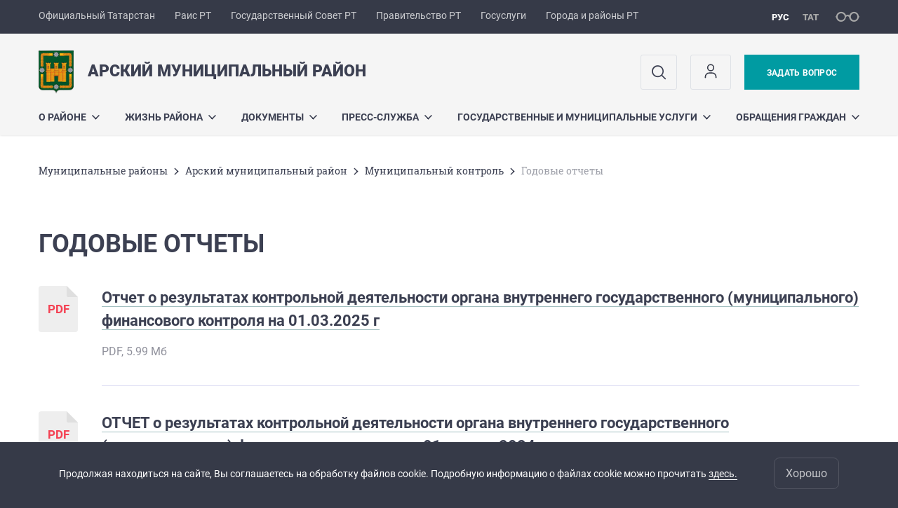

--- FILE ---
content_type: text/html; charset=UTF-8
request_url: https://arsk.tatarstan.ru/godovie-otcheti.htm
body_size: 11589
content:
<!DOCTYPE html>
<html xmlns:og="//ogp.me/ns#" lang='ru'>
<head>
	<meta charset='utf-8'>
<meta content="IE=9" http-equiv="X-UA-Compatible">
<title>Годовые отчеты</title>
<meta property="og:url" content="https://arsk.tatarstan.ru/godovie-otcheti.htm" />
<meta property="og:site_name" content="Арский муниципальный район" />
<meta property="og:title" content="Годовые отчеты" />

<meta property="og:url" content="//arsk.tatarstan.ru/godovie-otcheti.htm" />
<link rel="canonical" href="https://arsk.tatarstan.ru/godovie-otcheti.htm"/>


  <link rel='stylesheet' href='/design/aaa/css/msu.css?f=1769414878'>



<meta name='format-detection' content='telephone=yes'>

  <link rel='subresource' href='/design/aaa/js/prod/manifest.js?f=1769414879'>
  <link rel='subresource' href='/design/aaa/js/prod/vendor.js?f=1769414879'>
  <link rel='subresource' href='/design/aaa/js/prod/common.js?f=1769414879'>

<link rel="icon" type="image/png" href="/favicon-32x32.png?v=2" sizes="32x32" />
<link rel="icon" type="image/png" href="/favicon-16x16.png?v=2" sizes="16x16" />








</head>
<body>
<div id='app' class='app theme-msu'>
	<div class='crossbar hidden-xs'>
	<div class='container-fluid'>
        <noindex>
		<div class='crossbar__menu'>
							<a href='//tatarstan.ru/' rel="nofollow" class='crossbar__menu-item' title='Официальный Татарстан'>Официальный Татарстан</a>
				<a href='//rais.tatarstan.ru/' rel="nofollow" class='crossbar__menu-item' title='Раис Республики Татарстан'>Раис РТ</a>
                <a href='//gossov.tatarstan.ru/' rel="nofollow" class='crossbar__menu-item' title='Государственный Совет Республики Татарстан'>Государственный Совет РТ</a>
                <a href='//prav.tatarstan.ru/' rel="nofollow" class='crossbar__menu-item' title='Правительство Республики Татарстан'>Правительство РТ</a>
				<a href='https://uslugi.tatarstan.ru/' rel="nofollow" class='crossbar__menu-item' title='Госуслуги'>Госуслуги</a>
				<a href='//msu.tatarstan.ru/' rel="nofollow" class='crossbar__menu-item' title='Города и районы Республики Татарстан'>Города и районы РТ</a>
                <!--a href="http://100.tatarstan.ru" rel="nofollow" class='crossbar__menu-item'>
                    <img src="/design/img/100-header.png" alt="100">
                </a-->
							
		</div>
        </noindex>
		<div class='crossbar__accessibility' @click='toggleImpairedMode'>
			<span class='icon-spectacles'></span>
		</div>
		<div class='crossbar__langs'>
								<a href='/' class='crossbar__langs-item crossbar__langs-item--selected'>
				рус
			</a>
										<a href='/tat/' class='crossbar__langs-item'>
				тат
			</a>
						</div>
	</div>
</div>


	
<gl-impaired-panel></gl-impaired-panel>
<div class='header' :class='{ "header--safari": isSafari }'>
	<div class='container-fluid'>
		<div class='header__tools'>
			<div class='row'>
				<a href='/' class='logo logo--arsk'>
										<div class="logo__slogan-wrapper ">
            <div class='logo__slogan logo__slogan--primary'>Арский муниципальный район</div>
            <div class='logo__slogan logo__slogan--default'></div>
          </div>
          				</a>
			</div>
			<div class='hidden-xs'>
        <div class='header__impaired header__langs crossbar__langs'>
                                          <a href='/' class='crossbar__langs-item crossbar__langs-item--selected'>
                рус
              </a>
                                                      <a href='/tat/' class='crossbar__langs-item'>
                тат
              </a>
                                </div>

				<div class='header__search'>
					            <span class='header__buttons'>
					   <span onclick="showSearch()" class="btn keys" title="Поиск">
                          <span class="icon icon-search hidden-xs"></span>
					  </span>
					</span>
					                                            						<span class='header__buttons'>
                            					   <span class="btn keys" title="Личный кабинет" onclick="window.location.href='/index.htm/login/'">
                          <span class="icon user hidden-xs">
                              <svg width="26" height="26" viewBox="0 0 26 26" fill="none" xmlns="http://www.w3.org/2000/svg">
<path d="M5.41699 21.6667V20.5833C5.41699 17.5918 7.84212 15.1667 10.8337 15.1667H15.167C18.1585 15.1667 20.5837 17.5918 20.5837 20.5833V21.6667M17.3337 7.58333C17.3337 9.97657 15.3935 11.9167 13.0003 11.9167C10.6071 11.9167 8.66699 9.97657 8.66699 7.58333C8.66699 5.1901 10.6071 3.25 13.0003 3.25C15.3935 3.25 17.3337 5.1901 17.3337 7.58333Z" stroke="#363A48" stroke-width="1.6" stroke-linecap="round" stroke-linejoin="round"/>
</svg>
                          </span>
					  </span>
                                <gl-switch :remember='true' identify-by='reception' url='/arsk/internet_reception.htm' inline-template>
                                    <a @click="setSelected('splash')" href="/arsk/internet_reception.htm" class='btn btn--primary'>
                                        Задать вопрос                                    </a>
                                </gl-switch>
                            						</span>
									</div>
			</div>
		</div>
		<div class='header__menu hidden-xs'>
	<gl-dropdown inline-template>
		<div class='menu '>
			          											<div class='menu__item' @mouseleave='hide'>
							<a @mouseenter='show' href='/about.htm' class='menu__link menu__link--dropdown'>
								О районе <span class='icon-arrow-down'></span>
							</a>
							<transition name='slide-fade'>
								<div v-cloak 
									v-if='selected === "О районе"' 
									class='dropdown'>
																			<a href='/about/istoria.htm' class='dropdown__link'>История района</a>
																			<a href='/about/kalendar.htm' class='dropdown__link'>Календарь памятных дат военной истории Отечества</a>
																			<a href='/arsk/administer.htm' class='dropdown__link'>Органы управления</a>
																			<a href='/arsk/poselenia.htm' class='dropdown__link'>Поселения района</a>
																			<a href='/about/glava.htm' class='dropdown__link'>Глава муниципального района</a>
																			<a href='/arsk/gtukay.htm' class='dropdown__link'>140-летие Габдуллы Тукая</a>
																			<a href='/about/geroi.htm' class='dropdown__link'>Герои ВОВ - выходцы из Арского района</a>
																			<a href='/about/geroisoctrud.htm' class='dropdown__link'>Герои Социалистического труда</a>
																			<a href='/nagradi-arskogo-munitsipalnogo-rayona.htm' class='dropdown__link'>Награды Арского муниципального района</a>
																			<a href='/about/shema.htm' class='dropdown__link'>Схема территориального планирования</a>
																			<a href='/arsk/reestrnpiul' class='dropdown__link'>Реестр наименований населенных пунктов и улиц</a>
																			<a href='/about/karta.htm' class='dropdown__link'>Карта Арского муниципального района</a>
																			<a href='http://karta.tatar.ru' class='dropdown__link'>Электронная карта Республики Татарстан</a>
																			<a href='/75-letie-pobedi-v-velikoy-otechestvennoy-voyne.htm' class='dropdown__link'>80-летие Победы в Великой Отечественной войне</a>
																			<a href='/k-100-letiyu-obrazovaniya-tatarskoy-assr.htm' class='dropdown__link'>План мероприятий по подготовке и празднованию 100-летия Татарской АССР на 2020 г. по Арскому муниципальному району</a>
																			<a href='/plan-meropriyatiy-po-podgotovke-i-prazdnovaniyu.htm' class='dropdown__link'>План мероприятий по подготовке и празднованию 90-летия образования Арского муниципального района на 2020 г.</a>
																			<a href='/natsionalnie-proekti.htm' class='dropdown__link'>Национальные проекты в Арском муниципальном районе</a>
																			<a href='/zhenskie-imena-respubliki-tatarstan-istoriya-i.htm' class='dropdown__link'>&quot;Женские имена Республики Татарстан: история и современность&quot;</a>
																			<a href='/investitsionniy-pasport-rayona.htm' class='dropdown__link'>Инвестиционный паспорт района</a>
																			<a href='/meri-podderzhki-uchastnikov-spetsialnoy-voennoy.htm' class='dropdown__link'>Меры поддержки участников специальной военной операции и членов их семей</a>
																			<a href='/obedinenie-zhenshchin-deputatov-mrhmt-miloserdie.htm' class='dropdown__link'>Объединение женщин-депутатов &quot;Мәрхәмәт-Милосердие&quot; в Арском муниципальном районе</a>
																	</div>
							</transition>
						</div>
									          											<div class='menu__item' @mouseleave='hide'>
							<a @mouseenter='show' href='/#activity-block' class='menu__link menu__link--dropdown'>
								Жизнь района <span class='icon-arrow-down'></span>
							</a>
							<transition name='slide-fade'>
								<div v-cloak 
									v-if='selected === "Жизнь района"' 
									class='dropdown'>
																			<a href='/arsk/obrsvaz.htm' class='dropdown__link'>Обратная связь</a>
																			<a href='/index/slugba.htm' class='dropdown__link'>Службы и организации района</a>
																			<a href='/molodezhnaya-politika.htm' class='dropdown__link'>Молодежная политика</a>
																			<a href='/deyatelnost.htm' class='dropdown__link'>Деятельность</a>
																			<a href='/documents/programitd.htm' class='dropdown__link'>Программы, проекты, конкурсы</a>
																			<a href='/zakaz/arsk.htm' class='dropdown__link'>Муниципальный заказ</a>
																			<a href='/index/muncontrol.htm' class='dropdown__link'>Муниципальный контроль</a>
																			<a href='/territorialnoe-planirovanie.htm' class='dropdown__link'>Территориальное планирование</a>
																			<a href='/index/rezproverka.htm' class='dropdown__link'>Планы и результаты проверок</a>
																			<a href='/arsk/administer/sovetnaroda.htm' class='dropdown__link'>Общественный совет</a>
																			<a href='/obshchestvenniy-sovet-po-provedeniyu-nezavisimoy.htm' class='dropdown__link'>Общественный совет по проведению независимой оценки качества условий оказания услуг оранизациями в сфере культуры и образования</a>
																			<a href='/arsk/administer/ocenka.htm' class='dropdown__link'>Независимая оценка качества условий оказания услуг</a>
																			<a href='/arsk/statistika.htm' class='dropdown__link'>Статистическая информация</a>
																			<a href='/index/budget.htm' class='dropdown__link'>Бюджет</a>
																			<a href='/initsiativnoe-byudzhetirovanie.htm' class='dropdown__link'>Инициативное бюджетирование</a>
																			<a href='/arsk/slugba/kadr.htm' class='dropdown__link'>Кадровая политика</a>
																			<a href='/arsk/antikorrup.htm' class='dropdown__link'>Противодействие коррупции</a>
																			<a href='/index/komissii.htm' class='dropdown__link'>Комиссии</a>
																			<a href='/about/tematikrazdel.htm' class='dropdown__link'>Тематические разделы</a>
																			<a href='/index/economica.htm' class='dropdown__link'>Экономика</a>
																			<a href='/about/investoru.htm' class='dropdown__link'>Инвестору</a>
																			<a href='/about/parki.htm' class='dropdown__link'>Туризм</a>
																			<a href='/zashchita-prav-potrebiteley.htm' class='dropdown__link'>Защита прав потребителей</a>
																			<a href='/munitsipalno-chastnoe-partnerstvo.htm' class='dropdown__link'>Муниципально-частное партнерство</a>
																	</div>
							</transition>
						</div>
									          											<div class='menu__item' @mouseleave='hide'>
							<a @mouseenter='show' href='/arsk/documents.htm' class='menu__link menu__link--dropdown'>
								Документы <span class='icon-arrow-down'></span>
							</a>
							<transition name='slide-fade'>
								<div v-cloak 
									v-if='selected === "Документы"' 
									class='dropdown'>
																			<a href='/otsenka-reguliruyushchego-vozdeystviya.htm' class='dropdown__link'>Оценка регулирующего воздействия</a>
																			<a href='/9/documents/status.htm' class='dropdown__link'>Статусные документы Арского районного Совета</a>
																			<a href='/statusnie-dokumenti-ispolnitelnogo-komiteta-arskog.htm' class='dropdown__link'>Статусные документы Исполнительного комитета Арского МР</a>
																			<a href='/konstitutsiya-respubliki-tatarstan.htm' class='dropdown__link'>Законы и подзаконные акты Республики Татарстан</a>
																			<a href='/arsk/documents/proekt.htm' class='dropdown__link'>Проекты документов</a>
																			<a href='/9/documents/reglament/decision.htm' class='dropdown__link'>Решения Арского районного Совета</a>
																			<a href='/9/documents/reglament/resolution.htm' class='dropdown__link'>Постановления и Распоряжения Главы</a>
																			<a href='/9/documents/reglament/resolution_ex_commitee.htm' class='dropdown__link'>Постановления исполнительного комитета Арского муниципального района и распоряжения руководителя исполнительного комитета Арского муниципального района</a>
																			<a href='/about/zachita.htm' class='dropdown__link'>Защита персональных данных</a>
																			<a href='/reestri.htm' class='dropdown__link'>Реестры</a>
																			<a href='/obshchestvennie-i-publichnie-slushaniya.htm' class='dropdown__link'>Общественные и публичные слушания</a>
																			<a href='/soglasheniya-po-peredache-polnomochiy.htm' class='dropdown__link'>Соглашения по передаче полномочий</a>
																	</div>
							</transition>
						</div>
									          											<div class='menu__item' @mouseleave='hide'>
							<a @mouseenter='show' href='/arsk/presslugba.htm' class='menu__link menu__link--dropdown'>
								Пресс-служба <span class='icon-arrow-down'></span>
							</a>
							<transition name='slide-fade'>
								<div v-cloak 
									v-if='selected === "Пресс-служба"' 
									class='dropdown'>
																			<a href='http://arsk.tatarstan.ru/rus/index.htm/news/tape/' class='dropdown__link'>Лента новостей</a>
																			<a href='/arsk/presslugba/obr.htm' class='dropdown__link'>Официальные обращения</a>
																			<a href='/foto.htm' class='dropdown__link'>Фоторепортажи</a>
																			<a href='/video' class='dropdown__link'>Видеорепортажи</a>
																			<a href='/audio.htm' class='dropdown__link'>Аудиорепортажи</a>
																			<a href='/arsk/presslugba/populiar.htm' class='dropdown__link'>Популяризация</a>
																			<a href='/arsk/presslugba/relis.htm' class='dropdown__link'>Пресс-релизы</a>
																			<a href='/arsk/presslugba/vistup.htm' class='dropdown__link'>Официальные выступления Главы</a>
																			<a href='/arsk/presslugba/blog.htm' class='dropdown__link'>Официальный блог Главы</a>
																			<a href='/arsk/presslugba/kontakt.htm' class='dropdown__link'>Контакты</a>
																	</div>
							</transition>
						</div>
									          											<div class='menu__item' @mouseleave='hide'>
							<a @mouseenter='show' href='/gosudarstvennie-i-munitsipalnie-uslugi.htm' class='menu__link menu__link--dropdown'>
								Государственные и муниципальные услуги <span class='icon-arrow-down'></span>
							</a>
							<transition name='slide-fade'>
								<div v-cloak 
									v-if='selected === "Государственные и муниципальные услуги"' 
									class='dropdown'>
																			<a href='/index/reglament.htm' class='dropdown__link'>Государственные и муниципальные услуги</a>
																			<a href='/arhitektura-gradostroitelstvo-i-blagoustroystvo.htm' class='dropdown__link'>Архитектура, градостроительство и благоустройство</a>
																			<a href='/zemlya-i-imushchestvo.htm' class='dropdown__link'>Земля и имущество</a>
																			<a href='/biznes-i-podderzhka-predprinimatelstva.htm' class='dropdown__link'>Бизнес и поддержка предпринимательства</a>
																			<a href='/arhivnoe-delo-spravki.htm' class='dropdown__link'>Архивное дело, справки</a>
																			<a href='/semya-i-deti.htm' class='dropdown__link'>Семья и дети</a>
																			<a href='/obespechenie-zhilem.htm' class='dropdown__link'>Обеспечение жильем</a>
																			<a href='/sport.htm' class='dropdown__link'>Спорт</a>
																			<a href='/transport.htm' class='dropdown__link'>Транспорт</a>
																			<a href='/munitsipalnie-uslugi-gorodskogo-i-selskih.htm' class='dropdown__link'>Муниципальные услуги городского и сельских поселений</a>
																			<a href='http://mfc16.tatarstan.ru/region-filials?filial_id=21' class='dropdown__link'>Центр предоставления государственных и муниципальных услуг &quot;Мои Документы&quot;</a>
																	</div>
							</transition>
						</div>
									          											<div class='menu__item' @mouseleave='hide'>
							<a @mouseenter='show' href='/index/obrgr.htm' class='menu__link menu__link--dropdown'>
								Обращения граждан <span class='icon-arrow-down'></span>
							</a>
							<transition name='slide-fade'>
								<div v-cloak 
									v-if='selected === "Обращения граждан"' 
									class='dropdown'>
																			<a href='/index/obrgr/obrgr.htm' class='dropdown__link'>Горячая линия</a>
																			<a href='http://arsk.tatarstan.ru/rus/arsk/administer/reception.htm' class='dropdown__link'>Порядок и время приёма граждан</a>
																			<a href='/index/obrgr3.htm' class='dropdown__link'>Информация о приеме граждан</a>
																			<a href='/besplatnaya-yuridicheskaya-pomoshch.htm' class='dropdown__link'>Бесплатная юридическая помощь</a>
																			<a href='/arsk/internet_reception.htm' class='dropdown__link'>Интернет-приемная</a>
																			<a href='/index/obzorobr.htm' class='dropdown__link'>Обзор обращений граждан</a>
																			<a href='/index/obrgr5.htm' class='dropdown__link'>Часто задаваемые вопросы</a>
																			<a href='/index/obrgr1.htm' class='dropdown__link'>Нормативно-правовые акты</a>
																	</div>
							</transition>
						</div>
											</div>
	</gl-dropdown>
</div>

		<span class='visible-xs'>
      <span class='header__toggle' @click='toggleMobileMenu'>
        <span class='icon-hamburger'></span>
        <span class='icon-close'></span>
      </span>
		</span>
	</div>
</div>



<gl-mobile-menu :additional='[{"label":"\u041b\u0438\u0447\u043d\u044b\u0439 \u043a\u0430\u0431\u0438\u043d\u0435\u0442","link":"https:\/\/arsk.tatarstan.ru\/index.htm\/login\/"}]' :langs='[{"key":"rus","val":"\/godovie-otcheti.htm","label":"\u0420\u0423\u0421"},{"key":"tat","val":"\/tat\/godovie-otcheti.htm","label":"\u0422\u0410\u0422"}]' :list='{
    "О районе": {
        "История района": "/about/istoria.htm",
        "Календарь памятных дат военной истории Отечества": "/about/kalendar.htm",
        "Органы управления": "/arsk/administer.htm",
        "Поселения района": "/arsk/poselenia.htm",
        "Глава муниципального района": "/about/glava.htm",
        "140-летие Габдуллы Тукая": "/arsk/gtukay.htm",
        "Герои ВОВ - выходцы из Арского района": "/about/geroi.htm",
        "Герои Социалистического труда": "/about/geroisoctrud.htm",
        "Награды Арского муниципального района": "/nagradi-arskogo-munitsipalnogo-rayona.htm",
        "Схема территориального планирования": "/about/shema.htm",
        "Реестр наименований населенных пунктов и улиц": "/arsk/reestrnpiul",
        "Карта Арского муниципального района": "/about/karta.htm",
        "Электронная карта Республики Татарстан": "http://karta.tatar.ru",
        "80-летие Победы в Великой Отечественной войне": "/75-letie-pobedi-v-velikoy-otechestvennoy-voyne.htm",
        "План мероприятий по подготовке и празднованию 100-летия Татарской АССР на 2020 г. по Арскому муниципальному району": "/k-100-letiyu-obrazovaniya-tatarskoy-assr.htm",
        "План мероприятий по подготовке и празднованию 90-летия образования Арского муниципального района на 2020 г.": "/plan-meropriyatiy-po-podgotovke-i-prazdnovaniyu.htm",
        "Национальные проекты в Арском муниципальном районе": "/natsionalnie-proekti.htm",
        "\"Женские имена Республики Татарстан: история и современность\"": "/zhenskie-imena-respubliki-tatarstan-istoriya-i.htm",
        "Инвестиционный паспорт района": "/investitsionniy-pasport-rayona.htm",
        "Меры поддержки участников специальной военной операции и членов их семей": "/meri-podderzhki-uchastnikov-spetsialnoy-voennoy.htm",
        "Объединение женщин-депутатов \"Мәрхәмәт-Милосердие\" в Арском муниципальном районе": "/obedinenie-zhenshchin-deputatov-mrhmt-miloserdie.htm"
    },
    "Жизнь района": {
        "Обратная связь": "/arsk/obrsvaz.htm",
        "Службы и организации района": "/index/slugba.htm",
        "Молодежная политика": "/molodezhnaya-politika.htm",
        "Деятельность": "/deyatelnost.htm",
        "Программы, проекты, конкурсы": "/documents/programitd.htm",
        "Муниципальный заказ": "/zakaz/arsk.htm",
        "Муниципальный контроль": "/index/muncontrol.htm",
        "Территориальное планирование": "/territorialnoe-planirovanie.htm",
        "Планы и результаты проверок": "/index/rezproverka.htm",
        "Общественный совет": "/arsk/administer/sovetnaroda.htm",
        "Общественный совет по проведению независимой оценки качества условий оказания услуг оранизациями в сфере культуры и образования": "/obshchestvenniy-sovet-po-provedeniyu-nezavisimoy.htm",
        "Независимая оценка качества условий оказания услуг": "/arsk/administer/ocenka.htm",
        "Статистическая информация": "/arsk/statistika.htm",
        "Бюджет": "/index/budget.htm",
        "Инициативное бюджетирование": "/initsiativnoe-byudzhetirovanie.htm",
        "Кадровая политика": "/arsk/slugba/kadr.htm",
        "Противодействие коррупции": "/arsk/antikorrup.htm",
        "Комиссии": "/index/komissii.htm",
        "Тематические разделы": "/about/tematikrazdel.htm",
        "Экономика": "/index/economica.htm",
        "Инвестору": "/about/investoru.htm",
        "Туризм": "/about/parki.htm",
        "Защита прав потребителей": "/zashchita-prav-potrebiteley.htm",
        "Муниципально-частное партнерство": "/munitsipalno-chastnoe-partnerstvo.htm"
    },
    "Документы": {
        "Оценка регулирующего воздействия": "/otsenka-reguliruyushchego-vozdeystviya.htm",
        "Статусные документы Арского районного Совета": "/9/documents/status.htm",
        "Статусные документы Исполнительного комитета Арского МР": "/statusnie-dokumenti-ispolnitelnogo-komiteta-arskog.htm",
        "Законы и подзаконные акты Республики Татарстан": "/konstitutsiya-respubliki-tatarstan.htm",
        "Проекты документов": "/arsk/documents/proekt.htm",
        "Решения Арского районного Совета": "/9/documents/reglament/decision.htm",
        "Постановления и Распоряжения Главы": "/9/documents/reglament/resolution.htm",
        "Постановления исполнительного комитета Арского муниципального района и распоряжения руководителя исполнительного комитета Арского муниципального района": "/9/documents/reglament/resolution_ex_commitee.htm",
        "Защита персональных данных": "/about/zachita.htm",
        "Реестры": "/reestri.htm",
        "Общественные и публичные слушания": "/obshchestvennie-i-publichnie-slushaniya.htm",
        "Соглашения по передаче полномочий": "/soglasheniya-po-peredache-polnomochiy.htm"
    },
    "Пресс-служба": {
        "Лента новостей": "http://arsk.tatarstan.ru/rus/index.htm/news/tape/",
        "Официальные обращения": "/arsk/presslugba/obr.htm",
        "Фоторепортажи": "/foto.htm",
        "Видеорепортажи": "/video",
        "Аудиорепортажи": "/audio.htm",
        "Популяризация": "/arsk/presslugba/populiar.htm",
        "Пресс-релизы": "/arsk/presslugba/relis.htm",
        "Официальные выступления Главы": "/arsk/presslugba/vistup.htm",
        "Официальный блог Главы": "/arsk/presslugba/blog.htm",
        "Контакты": "/arsk/presslugba/kontakt.htm"
    },
    "Государственные и муниципальные услуги": {
        "Государственные и муниципальные услуги": "/index/reglament.htm",
        "Архитектура, градостроительство и благоустройство": "/arhitektura-gradostroitelstvo-i-blagoustroystvo.htm",
        "Земля и имущество": "/zemlya-i-imushchestvo.htm",
        "Бизнес и поддержка предпринимательства": "/biznes-i-podderzhka-predprinimatelstva.htm",
        "Архивное дело, справки": "/arhivnoe-delo-spravki.htm",
        "Семья и дети": "/semya-i-deti.htm",
        "Обеспечение жильем": "/obespechenie-zhilem.htm",
        "Спорт": "/sport.htm",
        "Транспорт": "/transport.htm",
        "Муниципальные услуги городского и сельских поселений": "/munitsipalnie-uslugi-gorodskogo-i-selskih.htm",
        "Центр предоставления государственных и муниципальных услуг \"Мои Документы\"": "http://mfc16.tatarstan.ru/region-filials?filial_id=21"
    },
    "Обращения граждан": {
        "Горячая линия": "/index/obrgr/obrgr.htm",
        "Порядок и время приёма граждан": "http://arsk.tatarstan.ru/rus/arsk/administer/reception.htm",
        "Информация о приеме граждан": "/index/obrgr3.htm",
        "Бесплатная юридическая помощь": "/besplatnaya-yuridicheskaya-pomoshch.htm",
        "Интернет-приемная": "/arsk/internet_reception.htm",
        "Обзор обращений граждан": "/index/obzorobr.htm",
        "Часто задаваемые вопросы": "/index/obrgr5.htm",
        "Нормативно-правовые акты": "/index/obrgr1.htm"
    }
}'></gl-mobile-menu>

<gl-rtindex-search-main param='q' action='/index.htm/gsearch' placeholder='Поиск по сайту'></gl-rtindex-search-main>

<script>
    function showSearch() {
        document.querySelector('.search_main').style.display = 'block'
        document.querySelector('.search_main__query').focus()
    }
</script>
	<div class='content '>
		<div class='container-fluid'>
					<div class='crumbs hidden-xs'>
			<gl-breadcrumbs>
							<a href='//msu.tatar.ru/mregions.htm' class='link crumbs__item'>Mуниципальные районы</a>
				<span class='icon-arrow-right'></span>
							<a href='//arsk.tatar.ru/index.htm' class='link crumbs__item'>Арский муниципальный район</a>
				<span class='icon-arrow-right'></span>
							<a href='//arsk.tatar.ru/index/muncontrol.htm' class='link crumbs__item'>Муниципальный контроль</a>
				<span class='icon-arrow-right'></span>
						<span class='crumbs__item--last'>Годовые отчеты</span>
			</gl-breadcrumbs>
		</div>

			<div class='content__main content__main--narrow'>
				<h1 class='h1'>Годовые отчеты</h1>


<div class='pubs'>


		
		<div class='pubs__item'>
			<div class='pubs__preview'>
				<gl-doc-icon>pdf</gl-doc-icon>
			</div>
			<div class='pubs__text'>
				<div class='pubs__title'>
					<a class='link' href='/file/pub/pub_4518188.pdf'>
						Отчет о результатах контрольной деятельности органа внутреннего государственного (муниципального) финансового контроля на 01.03.2025 г					</a>
				</div>
				<div class='pubs__desc'>
										PDF, 5.99 Мб                    									</div>
			</div>
		</div>
	
		
		<div class='pubs__item'>
			<div class='pubs__preview'>
				<gl-doc-icon>pdf</gl-doc-icon>
			</div>
			<div class='pubs__text'>
				<div class='pubs__title'>
					<a class='link' href='/file/pub/pub_4091129.pdf'>
						ОТЧЕТ о результатах контрольной деятельности органа внутреннего государственного (муниципального) финансового контроля на 01 января 2024 г.					</a>
				</div>
				<div class='pubs__desc'>
										PDF, 3.59 Мб                    									</div>
			</div>
		</div>
	
		
		<div class='pubs__item'>
			<div class='pubs__preview'>
				<gl-doc-icon>pdf</gl-doc-icon>
			</div>
			<div class='pubs__text'>
				<div class='pubs__title'>
					<a class='link' href='/file/pub/pub_4091093.pdf'>
						ОТЧЕТ о результатах контрольной деятельности органа внутреннего государственного (муниципального) финансового контроля на 01 января 2023 г.					</a>
				</div>
				<div class='pubs__desc'>
										PDF, 2.85 Мб                    									</div>
			</div>
		</div>
	
		
		<div class='pubs__item'>
			<div class='pubs__preview'>
				<gl-doc-icon>pdf</gl-doc-icon>
			</div>
			<div class='pubs__text'>
				<div class='pubs__title'>
					<a class='link' href='/file/pub/pub_3628589.pdf'>
						Отчет по результатам контрольной деятельности за 2022 год					</a>
				</div>
				<div class='pubs__desc'>
										PDF, 3.63 Мб                    									</div>
			</div>
		</div>
	
		
		<div class='pubs__item'>
			<div class='pubs__preview'>
				<gl-doc-icon>pdf</gl-doc-icon>
			</div>
			<div class='pubs__text'>
				<div class='pubs__title'>
					<a class='link' href='/file/pub/pub_3174394.pdf'>
						Отчет по результатам контрольной деятельности за 2021 год					</a>
				</div>
				<div class='pubs__desc'>
										PDF, 2.68 Мб                    									</div>
			</div>
		</div>
	<div class='pagination pagination--light'>
		</div>
</div>
			</div>
		</div>

		<div class="hidden-xs" v-sticky sticky-side='bottom'>
        	    	</div>

		
	</div>
	<gl-private-policy :privacy-policy="false"></gl-private-policy>
<div class='footer'>
    <gl-cookie-info :privacy-policy="false"></gl-cookie-info>

    <div class='container-fluid'>

    <hr class="hr impaired-visible"/>

        <div class='footnav'>
	<div class='row'>
		        		<div class='col-sm-3'>
        			<div class='footnav__section'>
        						<div class='footnav__title'><a href='/about.htm' class='footnav__link link'>О районе</a></div>
				<div class='hidden-xs'>
							<div class='footnav__item'>
					<a href='/about/istoria.htm' class='footnav__link link'>История района</a>
				</div>
							<div class='footnav__item'>
					<a href='/about/kalendar.htm' class='footnav__link link'>Календарь памятных дат военной истории Отечества</a>
				</div>
							<div class='footnav__item'>
					<a href='/arsk/administer.htm' class='footnav__link link'>Органы управления</a>
				</div>
							<div class='footnav__item'>
					<a href='/arsk/poselenia.htm' class='footnav__link link'>Поселения района</a>
				</div>
							<div class='footnav__item'>
					<a href='/about/glava.htm' class='footnav__link link'>Глава муниципального района</a>
				</div>
							<div class='footnav__item'>
					<a href='/arsk/gtukay.htm' class='footnav__link link'>140-летие Габдуллы Тукая</a>
				</div>
							<div class='footnav__item'>
					<a href='/about/geroi.htm' class='footnav__link link'>Герои ВОВ - выходцы из Арского района</a>
				</div>
							<div class='footnav__item'>
					<a href='/about/geroisoctrud.htm' class='footnav__link link'>Герои Социалистического труда</a>
				</div>
							<div class='footnav__item'>
					<a href='/nagradi-arskogo-munitsipalnogo-rayona.htm' class='footnav__link link'>Награды Арского муниципального района</a>
				</div>
							<div class='footnav__item'>
					<a href='/about/shema.htm' class='footnav__link link'>Схема территориального планирования</a>
				</div>
							<div class='footnav__item'>
					<a href='/arsk/reestrnpiul' class='footnav__link link'>Реестр наименований населенных пунктов и улиц</a>
				</div>
							<div class='footnav__item'>
					<a href='/about/karta.htm' class='footnav__link link'>Карта Арского муниципального района</a>
				</div>
							<div class='footnav__item'>
					<a href='http://karta.tatar.ru' class='footnav__link link'>Электронная карта Республики Татарстан</a>
				</div>
							<div class='footnav__item'>
					<a href='/75-letie-pobedi-v-velikoy-otechestvennoy-voyne.htm' class='footnav__link link'>80-летие Победы в Великой Отечественной войне</a>
				</div>
							<div class='footnav__item'>
					<a href='/k-100-letiyu-obrazovaniya-tatarskoy-assr.htm' class='footnav__link link'>План мероприятий по подготовке и празднованию 100-летия Татарской АССР на 2020 г. по Арскому муниципальному району</a>
				</div>
							<div class='footnav__item'>
					<a href='/plan-meropriyatiy-po-podgotovke-i-prazdnovaniyu.htm' class='footnav__link link'>План мероприятий по подготовке и празднованию 90-летия образования Арского муниципального района на 2020 г.</a>
				</div>
							<div class='footnav__item'>
					<a href='/natsionalnie-proekti.htm' class='footnav__link link'>Национальные проекты в Арском муниципальном районе</a>
				</div>
							<div class='footnav__item'>
					<a href='/zhenskie-imena-respubliki-tatarstan-istoriya-i.htm' class='footnav__link link'>&quot;Женские имена Республики Татарстан: история и современность&quot;</a>
				</div>
							<div class='footnav__item'>
					<a href='/investitsionniy-pasport-rayona.htm' class='footnav__link link'>Инвестиционный паспорт района</a>
				</div>
							<div class='footnav__item'>
					<a href='/meri-podderzhki-uchastnikov-spetsialnoy-voennoy.htm' class='footnav__link link'>Меры поддержки участников специальной военной операции и членов их семей</a>
				</div>
							<div class='footnav__item'>
					<a href='/obedinenie-zhenshchin-deputatov-mrhmt-miloserdie.htm' class='footnav__link link'>Объединение женщин-депутатов &quot;Мәрхәмәт-Милосердие&quot; в Арском муниципальном районе</a>
				</div>
					</div>
	        			</div>
        		</div>
		        		<div class='col-sm-3'>
        			<div class='footnav__section'>
        						<div class='footnav__title'><a href='/arsk/documents.htm' class='footnav__link link'>Документы</a></div>
				<div class='hidden-xs'>
							<div class='footnav__item'>
					<a href='/otsenka-reguliruyushchego-vozdeystviya.htm' class='footnav__link link'>Оценка регулирующего воздействия</a>
				</div>
							<div class='footnav__item'>
					<a href='/9/documents/status.htm' class='footnav__link link'>Статусные документы Арского районного Совета</a>
				</div>
							<div class='footnav__item'>
					<a href='/statusnie-dokumenti-ispolnitelnogo-komiteta-arskog.htm' class='footnav__link link'>Статусные документы Исполнительного комитета Арского МР</a>
				</div>
							<div class='footnav__item'>
					<a href='/konstitutsiya-respubliki-tatarstan.htm' class='footnav__link link'>Законы и подзаконные акты Республики Татарстан</a>
				</div>
							<div class='footnav__item'>
					<a href='/arsk/documents/proekt.htm' class='footnav__link link'>Проекты документов</a>
				</div>
							<div class='footnav__item'>
					<a href='/9/documents/reglament/decision.htm' class='footnav__link link'>Решения Арского районного Совета</a>
				</div>
							<div class='footnav__item'>
					<a href='/9/documents/reglament/resolution.htm' class='footnav__link link'>Постановления и Распоряжения Главы</a>
				</div>
							<div class='footnav__item'>
					<a href='/9/documents/reglament/resolution_ex_commitee.htm' class='footnav__link link'>Постановления исполнительного комитета Арского муниципального района и распоряжения руководителя исполнительного комитета Арского муниципального района</a>
				</div>
							<div class='footnav__item'>
					<a href='/about/zachita.htm' class='footnav__link link'>Защита персональных данных</a>
				</div>
							<div class='footnav__item'>
					<a href='/reestri.htm' class='footnav__link link'>Реестры</a>
				</div>
							<div class='footnav__item'>
					<a href='/obshchestvennie-i-publichnie-slushaniya.htm' class='footnav__link link'>Общественные и публичные слушания</a>
				</div>
							<div class='footnav__item'>
					<a href='/soglasheniya-po-peredache-polnomochiy.htm' class='footnav__link link'>Соглашения по передаче полномочий</a>
				</div>
					</div>
	        			</div>
        		</div>
		        		<div class='col-sm-3'>
        			<div class='footnav__section'>
        						<div class='footnav__title'><a href='/arsk/presslugba.htm' class='footnav__link link'>Пресс-служба</a></div>
				<div class='hidden-xs'>
							<div class='footnav__item'>
					<a href='http://arsk.tatarstan.ru/rus/index.htm/news/tape/' class='footnav__link link'>Лента новостей</a>
				</div>
							<div class='footnav__item'>
					<a href='/arsk/presslugba/obr.htm' class='footnav__link link'>Официальные обращения</a>
				</div>
							<div class='footnav__item'>
					<a href='/foto.htm' class='footnav__link link'>Фоторепортажи</a>
				</div>
							<div class='footnav__item'>
					<a href='/video' class='footnav__link link'>Видеорепортажи</a>
				</div>
							<div class='footnav__item'>
					<a href='/audio.htm' class='footnav__link link'>Аудиорепортажи</a>
				</div>
							<div class='footnav__item'>
					<a href='/arsk/presslugba/populiar.htm' class='footnav__link link'>Популяризация</a>
				</div>
							<div class='footnav__item'>
					<a href='/arsk/presslugba/relis.htm' class='footnav__link link'>Пресс-релизы</a>
				</div>
							<div class='footnav__item'>
					<a href='/arsk/presslugba/vistup.htm' class='footnav__link link'>Официальные выступления Главы</a>
				</div>
							<div class='footnav__item'>
					<a href='/arsk/presslugba/blog.htm' class='footnav__link link'>Официальный блог Главы</a>
				</div>
							<div class='footnav__item'>
					<a href='/arsk/presslugba/kontakt.htm' class='footnav__link link'>Контакты</a>
				</div>
					</div>
	        			</div>
        		</div>
		        		<div class='col-sm-3'>
        			<div class='footnav__section'>
        						<div class='footnav__title'><a href='/gosudarstvennie-i-munitsipalnie-uslugi.htm' class='footnav__link link'>Государственные и муниципальные услуги</a></div>
				<div class='hidden-xs'>
							<div class='footnav__item'>
					<a href='/index/reglament.htm' class='footnav__link link'>Государственные и муниципальные услуги</a>
				</div>
							<div class='footnav__item'>
					<a href='/arhitektura-gradostroitelstvo-i-blagoustroystvo.htm' class='footnav__link link'>Архитектура, градостроительство и благоустройство</a>
				</div>
							<div class='footnav__item'>
					<a href='/zemlya-i-imushchestvo.htm' class='footnav__link link'>Земля и имущество</a>
				</div>
							<div class='footnav__item'>
					<a href='/biznes-i-podderzhka-predprinimatelstva.htm' class='footnav__link link'>Бизнес и поддержка предпринимательства</a>
				</div>
							<div class='footnav__item'>
					<a href='/arhivnoe-delo-spravki.htm' class='footnav__link link'>Архивное дело, справки</a>
				</div>
							<div class='footnav__item'>
					<a href='/semya-i-deti.htm' class='footnav__link link'>Семья и дети</a>
				</div>
							<div class='footnav__item'>
					<a href='/obespechenie-zhilem.htm' class='footnav__link link'>Обеспечение жильем</a>
				</div>
							<div class='footnav__item'>
					<a href='/sport.htm' class='footnav__link link'>Спорт</a>
				</div>
							<div class='footnav__item'>
					<a href='/transport.htm' class='footnav__link link'>Транспорт</a>
				</div>
							<div class='footnav__item'>
					<a href='/munitsipalnie-uslugi-gorodskogo-i-selskih.htm' class='footnav__link link'>Муниципальные услуги городского и сельских поселений</a>
				</div>
							<div class='footnav__item'>
					<a href='http://mfc16.tatarstan.ru/region-filials?filial_id=21' class='footnav__link link'>Центр предоставления государственных и муниципальных услуг &quot;Мои Документы&quot;</a>
				</div>
					</div>
	        			</div>
        		</div>
			</div>
</div>


		<div class='row'>
			<div class='col-xs-12 col-sm-4'>
				<div class='footer__row'>
					<a href='/' class='logo logo--inverse logo--small'>
                      <div >
              <div class='logo__slogan logo__slogan--primary'>Арский муниципальный район</div>
              <div class='logo__slogan logo__slogan--default'></div>
            </div>
            					</a>
				</div>
			</div>
			<div class='col-xs-12 col-sm-4'>
				<div class='footer__row'>
									<div class='address'>
						<div class='address__row'>Адрес: 422000, г.Арск, пл.Советская, д.14</div>						<div class='address__row'>Телефон:
                            <span v-possible-phone>
                                (84366) 3-14-33, 3-11-33                            </span>
                        </div>                        <div class='address__row'>Факс: (84366) 3-01-33</div>                        <div class='address__row'>E-Mail: archa@tatar.ru</div>                        					</div>
								</div>
			</div>
			<div class='col-xs-12 col-sm-4'>
				<div class='footer__row impaired-tar tar'>
										<div class='hidden-xs'>
						<a href='/arsk/internet_reception.htm' class='btn btn--primary'>Задать вопрос</a>
					</div>
					<div class='visible-xs'>
						<a href='/arsk/internet_reception.htm' class='btn btn--primary btn--wide'>Задать вопрос</a>
					</div>
					          <span class="impaired-visible" @click='toggleImpairedMode'>Обычная версия</span>
				</div>
			</div>
		</div>
	</div>
  <div class='footer__scrolltop visible-xs' onclick="window.scrollTo(0, 0);">
    <span class='btn btn--primary btn--square' @click='scrollTop(true)'>
      <span class='icon-arrow-up'></span>
    </span>
  </div>
</div>
<!-- timezone: Europe/Moscow --><!-- now(): 2026-02-01 03:57:48.064784+03 -->
<div class='copyrights'>

    
    <div class='copyrights__line'>Все материалы сайта доступны по лицензии:</div>
    <div class='copyrights__line'>Creative Commons Attribution 4.0 International</div>

  <div style="text-align: center; padding: 12px 0 0 0; color: #adb1e3; font-size: 12px;" class="hidden-xs">
	<span>Обнаружили ошибку?</span>
	Выделите слово или предложение и нажмите CTRL+ENTER</div>

  
      <!--счетчик mail.ru-->
      <script type="text/javascript">
          var _tmr = window._tmr || (window._tmr = []);
          _tmr.push({id: "1139026", type: "pageView", start: (new Date()).getTime()});
          (function (d, w, id) {
              if (d.getElementById(id)) return;
              var ts = d.createElement("script"); ts.type = "text/javascript"; ts.async = true; ts.id = id;
              ts.src = "https://top-fwz1.mail.ru/js/code.js";
              var f = function () {var s = d.getElementsByTagName("script")[0]; s.parentNode.insertBefore(ts, s);};
              if (w.opera == "[object Opera]") { d.addEventListener("DOMContentLoaded", f, false); } else { f(); }
          })(document, window, "topmailru-code");
      </script>
      <noscript>
          <div>
              <img src="https://top-fwz1.mail.ru/counter?id=1139026;js=na" style="border:0;position:absolute;left:-9999px;" alt="Top.Mail.Ru" />
          </div>
      </noscript>

      <!--счетчик Яндкекс.Метрики-->

      <script type="text/javascript">
          (function(m,e,t,r,i,k,a){m[i]=m[i]||function(){(m[i].a=m[i].a||[]).push(arguments)};
              m[i].l=1*new Date();k=e.createElement(t),a=e.getElementsByTagName(t)[0],k.async=1,k.src=r,a.parentNode.insertBefore(k,a)})
          (window, document, "script", "https://mc.yandex.ru/metrika/tag.js", "ym");

          ym(64917265, "init", {
              clickmap:true,
              trackLinks:true,
              accurateTrackBounce:true
          });
                    ym(35985505, "init", {
              clickmap:true,
              trackLinks:true,
              accurateTrackBounce:true,
              webvisor: true
          });
                </script>
      <noscript>
        <div>
          <img src="https://mc.yandex.ru/watch/64917265?ut=noindex" style="position:absolute; left:-9999px;" alt="" />
                    <img src="https://mc.yandex.ru/watch/35985505?ut=noindex" style="position:absolute; left:-9999px;" alt="" />
                  </div>
      </noscript>

      
</div>
<script src="/js/privacy-policy.js"></script>

</div>

	  <script src='/design/aaa/js/prod/manifest.js?f=1769414879'></script>
  <script src='/design/aaa/js/prod/vendor.js?f=1769414879'></script>
  <script src='/design/aaa/js/prod/common.js?f=1769414879'></script>
    
    </body>
</html>


--- FILE ---
content_type: image/svg+xml
request_url: https://arsk.tatarstan.ru/design/aaa/icons/gerb.svg
body_size: 93313
content:
<!-- Generated by IcoMoon.io -->
<svg version="1.1" xmlns="http://www.w3.org/2000/svg" width="32" height="32" viewBox="0 0 32 32">
<title>gerb</title>
<path fill="#ffeb00" d="M31.726 16.274c-0.152 8.685-7.315 15.603-16 15.451s-15.603-7.315-15.451-16c0.152-8.685 7.315-15.603 16-15.451s15.603 7.315 15.451 16z"></path>
<path fill="#00ad16" d="M31.512 16.271c-0.15 8.567-7.216 15.391-15.783 15.241s-15.391-7.216-15.241-15.783c0.15-8.567 7.216-15.391 15.783-15.241s15.391 7.216 15.241 15.783z"></path>
<path fill="#ffeb00" d="M29.267 16.222c-0.128 7.327-6.171 13.163-13.499 13.035s-13.163-6.171-13.035-13.499c0.128-7.327 6.171-13.163 13.499-13.035s13.163 6.171 13.035 13.499z"></path>
<path fill="#fff" d="M29.063 16.214c-0.123 7.21-6.067 12.956-13.278 12.834s-12.956-6.067-12.834-13.278c0.123-7.21 6.067-12.956 13.278-12.834s12.956 6.067 12.834 13.278z"></path>
<path fill="#ffeb00" d="M28.075 16.201c-0.113 6.665-5.608 11.975-12.272 11.862s-11.975-5.608-11.862-12.272c0.113-6.665 5.608-11.975 12.272-11.862s11.975 5.608 11.862 12.272z"></path>
<path fill="#f00" d="M19.205 25.482c0.154 0 0.279 0.125 0.279 0.279v0 0.279c0 0.154-0.125 0.279-0.279 0.279v0h-0.279v-0.836zM19.205 26.596c0.308 0 0.557-0.249 0.557-0.557v0-0.279c-0.001-0.307-0.25-0.555-0.557-0.555 0 0 0 0 0 0h-0.557v1.393zM18.091 26.596h0.279v-1.393h-0.279zM17.534 26.080l-0.557-0.875h-0.279v1.391h0.279v-0.875l0.557 0.875h0.279v-1.393h-0.279zM13.354 25.205v1.391h0.837v-0.279h-0.557v-0.279h0.557v-0.279h-0.557v-0.279h0.557v-0.279h-0.836zM12.24 25.205v1.391h0.836v-0.279h-0.557v-1.114h-0.279zM15.166 26.039h0.279c0.077 0 0.139-0.062 0.139-0.139s-0.062-0.139-0.139-0.139h-0.279v-0.279h0.278c0.231 0 0.418 0.187 0.418 0.418s-0.187 0.418-0.418 0.418h-0.279zM15.443 24.924h-0c-0.538 0.001-0.974 0.437-0.974 0.975v0c0 0.539 0.437 0.975 0.975 0.975s0.975-0.437 0.975-0.975c0-0.539-0.437-0.975-0.975-0.975zM15.444 25.203c0.385 0 0.697 0.312 0.697 0.697s-0.312 0.697-0.697 0.697c-0.385 0-0.697-0.312-0.697-0.697v0c0.001-0.383 0.312-0.694 0.695-0.694h0z"></path>
<path fill="#f00" d="M27.861 16.198c-0.111 6.547-5.509 11.764-12.055 11.652s-11.764-5.509-11.652-12.055c0.111-6.547 5.509-11.764 12.055-11.652s11.764 5.509 11.652 12.055z"></path>
<path fill="#ffeb00" d="M17.443 2.213c0.402-0.146 0.376-0.44 0.737-0.673 0.156-0.151 0.368-0.244 0.602-0.244 0.037 0 0.074 0.002 0.11 0.007l-0.004-0c0.116 0.028 0.217 0.075 0.307 0.139l-0.003-0.002c0.081 0.052 0.195 0.182 0.328 0.109 0.023-0.015 0.051-0.024 0.081-0.024 0.014 0 0.027 0.002 0.039 0.005l-0.001-0c0.037 0.018 0.064 0.050 0.074 0.089l0 0.001c0.052 0.146 0.114 0.104 0.238 0.074 0.045-0.015 0.098-0.024 0.152-0.024 0.045 0 0.089 0.006 0.13 0.017l-0.003-0.001c0.175 0.062 0.39 0.218 0.503 0.259s0.227-0.012 0.335 0.020c0.052 0.017 0.097 0.039 0.139 0.064l-0.003-0.002c0.023 0.013 0.175 0.1 0.155 0.138l-0.081 0.009-0.274 0.071c-0.017 0.002-0.036 0.003-0.056 0.003-0.067 0-0.131-0.014-0.189-0.040l0.003 0.001c-0.015-0.007-0.033-0.011-0.052-0.011s-0.037 0.004-0.053 0.012l0.001-0c-0.076 0.035-0.099 0.109-0.162 0.148-0.033 0.018-0.073 0.028-0.115 0.028-0.033 0-0.065-0.006-0.094-0.018l0.002 0.001c-0.073-0.033-0.122-0.105-0.122-0.189 0-0.006 0-0.013 0.001-0.019l-0 0.001c0.006-0.067 0.108-0.175 0-0.234-0.011-0.003-0.023-0.005-0.036-0.005-0.028 0-0.053 0.009-0.073 0.025l0-0c-0.082 0.042-0.143 0.116-0.167 0.205l-0 0.002c-0.042 0.196 0.145 0.352 0.284 0.46 0.073 0.058 0.158 0.105 0.25 0.136l0.006 0.002c0.085 0.012 0.182 0.020 0.282 0.020 0.341 0 0.662-0.084 0.945-0.232l-0.011 0.005c0.137-0.069 0.299-0.109 0.47-0.109 0.007 0 0.013 0 0.020 0h-0.001c0.016-0.001 0.035-0.002 0.054-0.002 0.126 0 0.245 0.032 0.348 0.089l-0.004-0.002c0.101 0.055 0.187 0.125 0.258 0.209l0.001 0.001c0.064 0.071 0.142 0.226 0.289 0.189 0.014-0.005 0.030-0.008 0.047-0.008 0.027 0 0.052 0.007 0.074 0.020l-0.001-0c0.030 0.025 0.048 0.062 0.049 0.104v0c0.010 0.155 0.084 0.131 0.212 0.132 0.008-0 0.017-0.001 0.026-0.001 0.090 0 0.175 0.024 0.248 0.066l-0.002-0.001c0.155 0.104 0.322 0.311 0.421 0.379s0.222 0.047 0.319 0.104c0.044 0.028 0.081 0.060 0.115 0.095l0 0c0.019 0.019 0.143 0.141 0.115 0.173l-0.081-0.012h-0.283c-0.086-0.012-0.163-0.046-0.226-0.097l0.001 0.001c-0.022-0.018-0.050-0.029-0.080-0.029-0.008 0-0.016 0.001-0.024 0.002l0.001-0c-0.082 0.015-0.124 0.080-0.195 0.104-0.017 0.004-0.037 0.007-0.058 0.007-0.056 0-0.108-0.019-0.15-0.050l0.001 0c-0.047-0.038-0.077-0.096-0.077-0.161 0-0.025 0.004-0.049 0.012-0.071l-0 0.001c0.023-0.063 0.149-0.142 0.060-0.226-0.018-0.012-0.040-0.018-0.064-0.018-0.017 0-0.032 0.003-0.047 0.009l0.001-0c-0.092 0.019-0.169 0.076-0.214 0.154l-0.001 0.002c-0.091 0.179 0.052 0.378 0.155 0.518 0.058 0.077 0.126 0.141 0.204 0.192l0.003 0.002c0.229 0.097 0.496 0.153 0.776 0.153 0.159 0 0.313-0.018 0.461-0.052l-0.014 0.003c0.064-0.013 0.137-0.021 0.212-0.021 0.103 0 0.202 0.015 0.297 0.042l-0.008-0.002c0.142 0.027 0.265 0.092 0.363 0.184l-0-0c0.081 0.075 0.147 0.164 0.196 0.264l0.002 0.005c0.044 0.085 0.080 0.254 0.232 0.256 0.003-0 0.006-0 0.009-0 0.040 0 0.077 0.016 0.104 0.042l-0-0c0.016 0.022 0.025 0.049 0.025 0.079 0 0.013-0.002 0.025-0.005 0.037l0-0.001c-0.029 0.151 0.048 0.148 0.171 0.181 0.096 0.020 0.18 0.066 0.246 0.13l-0-0c0.122 0.139 0.233 0.381 0.311 0.473s0.204 0.104 0.282 0.182c0.033 0.035 0.062 0.075 0.086 0.118l0.002 0.003c0.013 0.023 0.104 0.173 0.067 0.197l-0.075-0.032-0.274-0.073c-0.078-0.033-0.143-0.084-0.192-0.149l-0.001-0.001c-0.021-0.029-0.054-0.049-0.091-0.052l-0-0c-0.083-0.006-0.14 0.047-0.214 0.052-0.076-0.002-0.143-0.038-0.187-0.093l-0-0c-0.025-0.034-0.040-0.077-0.040-0.123 0-0.043 0.013-0.084 0.036-0.117l-0 0.001c0.038-0.055 0.18-0.099 0.115-0.204-0.022-0.023-0.053-0.038-0.088-0.038-0.006 0-0.011 0-0.017 0.001l0.001-0c-0.005-0-0.010-0-0.016-0-0.091 0-0.173 0.038-0.231 0.099l-0 0c-0.134 0.15-0.047 0.378 0.021 0.54 0.038 0.093 0.089 0.173 0.152 0.241l-0.001-0.001c0.319 0.242 0.72 0.394 1.154 0.409l0.003 0c0.178 0.010 0.342 0.063 0.484 0.148l-0.005-0.003c0.127 0.061 0.231 0.153 0.304 0.267l0.002 0.003c0.058 0.089 0.1 0.193 0.122 0.305l0.001 0.006c0.021 0.094 0.013 0.266 0.16 0.307 0.042 0.008 0.077 0.034 0.099 0.069l0 0.001c0.006 0.014 0.009 0.031 0.009 0.048 0 0.025-0.007 0.048-0.018 0.069l0-0.001c-0.066 0.139 0.009 0.155 0.12 0.219 0.087 0.043 0.157 0.107 0.206 0.186l0.001 0.002c0.083 0.166 0.129 0.428 0.181 0.537s0.171 0.15 0.226 0.248c0.021 0.040 0.039 0.086 0.051 0.135l0.001 0.004c0.007 0.025 0.055 0.194 0.015 0.207l-0.064-0.052-0.247-0.14c-0.065-0.050-0.116-0.115-0.148-0.191l-0.001-0.003c-0.013-0.034-0.041-0.061-0.075-0.073l-0.001-0c-0.079-0.027-0.148 0.009-0.22-0.007-0.070-0.022-0.126-0.072-0.155-0.136l-0.001-0.002c-0.009-0.023-0.015-0.049-0.015-0.077 0-0.062 0.027-0.118 0.070-0.156l0-0c0.052-0.043 0.199-0.052 0.163-0.168-0.018-0.034-0.052-0.057-0.091-0.062l-0.001-0c-0.029-0.009-0.062-0.015-0.096-0.015-0.062 0-0.12 0.018-0.169 0.048l0.001-0.001c-0.167 0.112-0.141 0.354-0.117 0.528 0.013 0.101 0.043 0.192 0.087 0.275l-0.002-0.004c0.184 0.351 0.627 0.502 1.016 0.688 0.168 0.055 0.311 0.145 0.427 0.262l0 0c0.105 0.087 0.184 0.202 0.226 0.333l0.001 0.005c0.027 0.081 0.043 0.174 0.043 0.27 0 0.021-0.001 0.043-0.002 0.064l0-0.003c-0.003 0.096-0.055 0.259 0.077 0.337 0.037 0.019 0.066 0.051 0.077 0.091l0 0.001c0 0.004 0.001 0.009 0.001 0.015 0 0.037-0.015 0.071-0.039 0.096l0-0c-0.099 0.118-0.031 0.153 0.061 0.242 0.070 0.061 0.122 0.14 0.15 0.231l0.001 0.004c0.038 0.181 0.016 0.446 0.039 0.565s0.127 0.188 0.155 0.297c0.011 0.045 0.017 0.096 0.017 0.148 0 0 0 0 0 0v-0c0 0.026 0.005 0.201-0.038 0.205l-0.052-0.065-0.203-0.198c-0.049-0.062-0.083-0.139-0.095-0.222l-0-0.002c-0.004-0.038-0.025-0.070-0.054-0.090l-0-0c-0.069-0.046-0.145-0.028-0.211-0.062-0.062-0.038-0.105-0.1-0.117-0.172l-0-0.001c-0.001-0.008-0.002-0.016-0.002-0.025 0-0.081 0.046-0.151 0.114-0.185l0.001-0.001c0.060-0.030 0.207 0 0.2-0.121 0-0.027-0.027-0.059-0.073-0.083-0.048-0.031-0.108-0.049-0.171-0.049-0.033 0-0.065 0.005-0.095 0.014l0.002-0.001c-0.19 0.066-0.226 0.307-0.247 0.481-0.004 0.031-0.006 0.066-0.006 0.102 0 0.064 0.007 0.126 0.022 0.186l-0.001-0.005c0.089 0.386 0.48 0.645 0.808 0.923 0.143 0.093 0.26 0.214 0.344 0.357l0.003 0.005c0.078 0.107 0.127 0.24 0.135 0.383l0 0.002c0.001 0.014 0.001 0.031 0.001 0.048 0 0.101-0.017 0.198-0.048 0.288l0.002-0.006c-0.027 0.092-0.119 0.238-0.011 0.345 0.031 0.027 0.051 0.065 0.052 0.109v0c-0.006 0.041-0.031 0.076-0.065 0.097l-0.001 0c-0.126 0.089-0.068 0.14-0.003 0.249 0.051 0.074 0.083 0.165 0.086 0.264l0 0.001c-0.009 0.185-0.097 0.436-0.104 0.556s0.076 0.214 0.076 0.327c-0.001 0.053-0.009 0.104-0.022 0.153l0.001-0.005c-0.006 0.026-0.047 0.196-0.089 0.188l-0.032-0.075-0.146-0.243c-0.024-0.055-0.039-0.119-0.039-0.186 0-0.020 0.001-0.039 0.004-0.058l-0 0.002c0.001-0.006 0.002-0.013 0.002-0.020 0-0.032-0.012-0.061-0.032-0.083l0 0c-0.055-0.062-0.133-0.064-0.188-0.113-0.044-0.045-0.071-0.107-0.071-0.175 0-0.008 0-0.016 0.001-0.024l-0 0.001c0.012-0.087 0.077-0.157 0.162-0.175l0.001-0c0.066-0.013 0.198 0.052 0.224-0.067 0-0.001 0-0.001 0-0.002 0-0.040-0.019-0.075-0.049-0.096l-0-0c-0.059-0.064-0.143-0.104-0.236-0.104-0.003 0-0.007 0-0.010 0h0c-0.2 0.016-0.297 0.239-0.363 0.403-0.034 0.083-0.056 0.18-0.058 0.281l-0 0.001c0.068 0.433 0.264 0.81 0.547 1.104l-0.001-0.001c0.111 0.12 0.195 0.267 0.242 0.43l0.002 0.008c0.030 0.077 0.048 0.166 0.048 0.259 0 0.052-0.006 0.103-0.016 0.152l0.001-0.005c-0.024 0.118-0.068 0.222-0.129 0.314l0.002-0.003c-0.052 0.082-0.176 0.2-0.099 0.331 0.017 0.024 0.027 0.053 0.027 0.085 0 0.012-0.001 0.024-0.004 0.035l0-0.001c-0.016 0.037-0.048 0.065-0.087 0.077l-0.001 0c-0.144 0.052-0.104 0.118-0.066 0.24 0.018 0.050 0.029 0.108 0.029 0.168 0 0.039-0.005 0.077-0.013 0.114l0.001-0.003c-0.056 0.177-0.207 0.397-0.243 0.512s0.019 0.226-0.009 0.336c-0.015 0.053-0.035 0.098-0.060 0.141l0.002-0.003c-0.012 0.023-0.095 0.178-0.133 0.16l-0.011-0.081-0.080-0.272c-0.003-0.021-0.005-0.046-0.005-0.071 0-0.062 0.012-0.121 0.034-0.175l-0.001 0.003c0.006-0.014 0.010-0.031 0.010-0.048 0-0.020-0.005-0.039-0.013-0.056l0 0.001c-0.038-0.075-0.112-0.096-0.155-0.155-0.020-0.035-0.032-0.077-0.032-0.122 0-0.030 0.005-0.060 0.015-0.087l-0.001 0.002c0.032-0.076 0.106-0.128 0.192-0.128 0.004 0 0.007 0 0.011 0l-0-0c0.067 0.004 0.178 0.104 0.234-0.008 0.003-0.010 0.004-0.021 0.004-0.032 0-0.029-0.010-0.055-0.027-0.076l0 0c-0.044-0.081-0.12-0.139-0.21-0.16l-0.002-0c-0.198-0.036-0.347 0.155-0.451 0.298-0.055 0.074-0.099 0.16-0.126 0.253l-0.001 0.006c-0.007 0.062-0.011 0.135-0.011 0.208 0 0.366 0.097 0.709 0.265 1.006l-0.005-0.010c0.076 0.141 0.122 0.307 0.124 0.484v0.001c0.003 0.023 0.004 0.050 0.004 0.077 0 0.118-0.028 0.23-0.078 0.328l0.002-0.004c-0.052 0.104-0.119 0.192-0.201 0.265l-0.001 0.001c-0.069 0.067-0.221 0.149-0.18 0.295 0.006 0.015 0.009 0.032 0.009 0.051 0 0.025-0.006 0.049-0.018 0.070l0-0.001c-0.025 0.031-0.062 0.051-0.103 0.052h-0c-0.155 0.016-0.128 0.089-0.125 0.216 0.001 0.013 0.002 0.027 0.002 0.042 0 0.084-0.021 0.164-0.058 0.234l0.001-0.003c-0.099 0.155-0.299 0.332-0.363 0.433s-0.039 0.224-0.094 0.322c-0.027 0.045-0.057 0.084-0.091 0.119l0-0c-0.018 0.019-0.137 0.148-0.169 0.121l0.009-0.081-0.008-0.283c0.009-0.087 0.041-0.164 0.089-0.229l-0.001 0.001c0.017-0.021 0.027-0.048 0.027-0.077 0-0.009-0.001-0.018-0.003-0.027l0 0.001c-0.018-0.081-0.084-0.121-0.108-0.191-0.005-0.019-0.009-0.042-0.009-0.065 0-0.053 0.017-0.103 0.045-0.143l-0.001 0.001c0.038-0.050 0.098-0.082 0.165-0.082 0.022 0 0.044 0.004 0.064 0.010l-0.001-0c0.064 0.021 0.147 0.144 0.228 0.052 0.010-0.017 0.016-0.038 0.016-0.061 0-0.018-0.004-0.035-0.011-0.050l0 0.001c-0.023-0.091-0.083-0.165-0.163-0.206l-0.002-0.001c-0.182-0.085-0.376 0.063-0.512 0.174-0.074 0.059-0.135 0.129-0.184 0.208l-0.002 0.003c-0.080 0.21-0.127 0.454-0.127 0.708 0 0.183 0.024 0.361 0.069 0.53l-0.003-0.014c0.019 0.075 0.030 0.162 0.030 0.25s-0.011 0.175-0.031 0.258l0.002-0.007c-0.022 0.143-0.083 0.27-0.172 0.371l0.001-0.001c-0.073 0.084-0.16 0.153-0.258 0.205l-0.005 0.002c-0.084 0.047-0.251 0.089-0.249 0.24 0 0.004 0.001 0.009 0.001 0.014 0 0.039-0.015 0.074-0.039 0.1l0-0c-0.023 0.017-0.051 0.027-0.082 0.027-0.011 0-0.022-0.001-0.032-0.004l0.001 0c-0.152-0.024-0.146 0.052-0.176 0.177-0.017 0.097-0.061 0.183-0.123 0.251l0-0c-0.135 0.127-0.373 0.245-0.462 0.327s-0.094 0.207-0.173 0.288c-0.035 0.034-0.073 0.064-0.115 0.090l-0.003 0.002c-0.022 0.014-0.17 0.108-0.194 0.074l0.030-0.076 0.064-0.276c0.030-0.080 0.080-0.147 0.142-0.198l0.001-0.001c0.028-0.022 0.047-0.056 0.049-0.093v-0c0.004-0.083-0.052-0.138-0.056-0.212 0-0 0-0 0-0 0-0.076 0.034-0.143 0.087-0.189l0-0c0.035-0.028 0.080-0.044 0.128-0.044 0.041 0 0.079 0.012 0.111 0.032l-0.001-0c0.056 0.036 0.104 0.176 0.207 0.108 0.022-0.022 0.035-0.052 0.035-0.085 0-0.007-0.001-0.013-0.002-0.019l0 0.001c0-0.002 0-0.003 0-0.005 0-0.095-0.041-0.18-0.106-0.238l-0-0c-0.155-0.128-0.38-0.035-0.539 0.039-0.092 0.042-0.171 0.096-0.238 0.162l0-0c-0.233 0.326-0.373 0.733-0.374 1.172v0c-0.005 0.178-0.052 0.344-0.132 0.489l0.003-0.006c-0.045 0.102-0.109 0.188-0.186 0.258l-0.001 0.001-0.137-0.182c0.049-0.053 0.091-0.114 0.123-0.18l0.002-0.004c0.035-0.058 0.056-0.128 0.056-0.203 0-0.1-0.037-0.19-0.098-0.26l0 0c-0.077-0.084-0.132-0.104-0.173-0.075-0.055 0.037-0.007 0.117 0.012 0.181 0.005 0.017 0.008 0.037 0.008 0.058 0 0.069-0.032 0.13-0.082 0.169l-0 0c-0.017 0.014-0.037 0.025-0.058 0.033l-0.002 0.001-0.351-0.466c0.047-0.073 0.106-0.135 0.176-0.183l0.002-0.001c0.105-0.060 0.226-0.107 0.354-0.134l0.008-0.001c0.051-0.014 0.088-0.057 0.094-0.11l0-0.001c0.002-0.067 0.029-0.128 0.072-0.173l-0 0c0.020-0.008 0.044-0.013 0.069-0.013s0.048 0.005 0.070 0.013l-0.001-0c0.13 0.040 0.163-0.173 0.196-0.248 0.049-0.113 0.116-0.21 0.197-0.292l-0 0c0.581-0.563 1.597-0.183 1.977-0.673 0.061-0.080 0.104-0.177 0.124-0.282l0.001-0.004c0.010-0.034 0.016-0.072 0.016-0.112 0-0.134-0.067-0.253-0.17-0.323l-0.001-0.001c-0.096-0.062-0.155-0.066-0.186-0.028-0.044 0.052 0.023 0.114 0.058 0.172 0.018 0.031 0.029 0.068 0.029 0.108 0 0.049-0.016 0.094-0.044 0.13l0-0.001c-0.045 0.058-0.115 0.095-0.193 0.095-0.018 0-0.036-0.002-0.052-0.006l0.002 0c-0.074-0.020-0.137-0.076-0.199 0-0.052 0.057-0.119 0.099-0.195 0.12l-0.003 0.001c-0.082 0.030-0.238 0.015-0.288 0.052-0.034 0.026-0.068 0.022-0.038-0.052 0.026-0.061 0.064-0.113 0.11-0.155l0-0c0.080-0.076 0.178-0.099 0.259-0.187s0.091-0.279 0.215-0.411c0.091-0.088 0.195-0.162 0.309-0.22l0.007-0.003c0.039-0.023 0.065-0.064 0.065-0.111 0-0.007-0.001-0.014-0.002-0.020l0 0.001c-0.004-0.018-0.007-0.039-0.007-0.060 0-0.046 0.012-0.089 0.032-0.127l-0.001 0.001c0.031-0.024 0.071-0.038 0.113-0.038 0.007 0 0.013 0 0.020 0.001l-0.001-0c0.136 0.006 0.113-0.207 0.127-0.29 0.018-0.123 0.058-0.233 0.115-0.332l-0.002 0.004c0.414-0.686 1.495-0.575 1.739-1.145 0.032-0.075 0.050-0.163 0.050-0.254 0-0.019-0.001-0.038-0.002-0.056l0 0.002c0-0.004 0-0.008 0-0.013 0-0.17-0.108-0.315-0.26-0.369l-0.003-0.001c-0.108-0.036-0.165-0.024-0.187 0.020-0.030 0.060 0.052 0.104 0.099 0.152 0.039 0.039 0.063 0.092 0.063 0.152 0 0.030-0.006 0.058-0.017 0.084l0.001-0.001c-0.037 0.084-0.117 0.143-0.212 0.148l-0.001 0c-0.077 0-0.152-0.039-0.193 0.052-0.037 0.070-0.092 0.127-0.159 0.166l-0.002 0.001c-0.072 0.052-0.226 0.075-0.265 0.125-0.026 0.034-0.060 0.038-0.052-0.040 0.011-0.067 0.035-0.126 0.069-0.178l-0.001 0.002c0.059-0.094 0.147-0.141 0.202-0.246s0.018-0.293 0.104-0.452c0.070-0.114 0.153-0.212 0.248-0.295l0.002-0.001c0.024-0.023 0.038-0.056 0.038-0.092 0-0.018-0.004-0.036-0.011-0.052l0 0.001c-0.019-0.036-0.030-0.078-0.030-0.123 0-0.022 0.003-0.044 0.008-0.064l-0 0.002c0.029-0.036 0.070-0.062 0.117-0.069l0.001-0c0.133-0.028 0.057-0.23 0.049-0.311-0.003-0.030-0.006-0.066-0.006-0.102 0-0.088 0.012-0.174 0.035-0.255l-0.002 0.007c0.229-0.774 1.301-0.941 1.393-1.554 0.004-0.026 0.006-0.057 0.006-0.088 0-0.080-0.014-0.156-0.039-0.227l0.001 0.005c-0.039-0.166-0.179-0.289-0.35-0.303l-0.001-0c-0.114-0.007-0.166 0.018-0.177 0.067-0.014 0.065 0.076 0.089 0.135 0.121 0.064 0.038 0.106 0.107 0.106 0.185 0 0.011-0.001 0.021-0.002 0.031l0-0.001c-0.014 0.094-0.080 0.169-0.167 0.197l-0.002 0c-0.075 0.019-0.155 0-0.174 0.097-0.019 0.080-0.058 0.149-0.113 0.203l-0 0c-0.057 0.066-0.2 0.13-0.225 0.189-0.017 0.039-0.049 0.052-0.058-0.026-0.001-0.013-0.002-0.029-0.002-0.044 0-0.051 0.009-0.101 0.025-0.147l-0.001 0.003c0.033-0.104 0.104-0.174 0.133-0.289s-0.057-0.288-0.013-0.466c0.040-0.133 0.097-0.249 0.169-0.354l-0.003 0.004c0.011-0.019 0.018-0.041 0.018-0.066 0-0.030-0.010-0.058-0.028-0.080l0 0c-0.042-0.046-0.068-0.107-0.069-0.174v-0c0.011-0.046 0.068-0.082 0.097-0.097 0.121-0.062-0.004-0.238-0.032-0.315-0.039-0.099-0.062-0.215-0.062-0.335 0-0.004 0-0.009 0-0.013v0.001c0.025-0.809 1.020-1.243 0.952-1.859-0.014-0.11-0.053-0.209-0.111-0.294l0.002 0.002c-0.067-0.126-0.197-0.21-0.347-0.21-0.024 0-0.047 0.002-0.070 0.006l0.002-0c-0.112 0.022-0.155 0.060-0.155 0.109 0.003 0.067 0.096 0.066 0.161 0.083 0.083 0.024 0.145 0.094 0.155 0.18l0 0.001c0.001 0.008 0.002 0.018 0.002 0.027 0 0.087-0.045 0.163-0.113 0.206l-0.001 0.001c-0.067 0.037-0.151 0.040-0.143 0.138 0 0.004 0 0.008 0 0.013 0 0.078-0.022 0.151-0.059 0.214l0.001-0.002c-0.038 0.078-0.161 0.177-0.169 0.239-0.006 0.042-0.034 0.063-0.063-0.010-0.018-0.046-0.028-0.099-0.028-0.155 0-0.011 0-0.022 0.001-0.033l-0 0.001c0.005-0.11 0.059-0.195 0.055-0.311s-0.128-0.264-0.131-0.445c0.005-0.138 0.030-0.268 0.075-0.389l-0.003 0.009c0.003-0.011 0.005-0.023 0.005-0.036 0-0.042-0.020-0.078-0.050-0.102l-0-0c-0.053-0.035-0.093-0.087-0.11-0.149l-0-0.002c0.008-0.048 0.033-0.090 0.069-0.118l0-0c0.104-0.090-0.064-0.229-0.111-0.296-0.065-0.090-0.116-0.195-0.146-0.309l-0.001-0.007c-0.18-0.784 0.673-1.455 0.452-2.035-0.041-0.101-0.103-0.186-0.179-0.254l-0.001-0.001c-0.072-0.079-0.175-0.128-0.29-0.128-0.060 0-0.116 0.013-0.167 0.037l0.002-0.001c-0.104 0.052-0.136 0.097-0.121 0.144 0.020 0.064 0.11 0.040 0.177 0.039 0.089 0.002 0.164 0.057 0.196 0.135l0 0.001c0.010 0.026 0.016 0.055 0.016 0.086 0 0.065-0.026 0.125-0.068 0.169l0-0c-0.055 0.052-0.136 0.078-0.104 0.17 0.011 0.035 0.017 0.075 0.017 0.116s-0.006 0.081-0.017 0.119l0.001-0.003c-0.017 0.085-0.111 0.211-0.104 0.274 0.005 0.042-0.017 0.069-0.063 0.006-0.035-0.049-0.061-0.108-0.073-0.171l-0-0.003c-0.023-0.108 0.007-0.204-0.026-0.317s-0.191-0.223-0.239-0.398c-0.020-0.084-0.032-0.18-0.032-0.279 0-0.038 0.002-0.075 0.005-0.112l-0 0.005c0-0.001 0-0.002 0-0.003 0-0.053-0.032-0.099-0.078-0.118l-0.001-0c-0.062-0.021-0.113-0.063-0.145-0.116l-0.001-0.001c-0.001-0.006-0.001-0.012-0.001-0.019 0-0.043 0.014-0.082 0.038-0.114l-0 0c0.076-0.113-0.12-0.207-0.182-0.259-0.089-0.074-0.163-0.163-0.22-0.264l-0.002-0.005c-0.372-0.713 0.282-1.578-0.079-2.083-0.063-0.084-0.143-0.152-0.235-0.199l-0.004-0.002c-0.060-0.040-0.134-0.063-0.213-0.063-0.095 0-0.182 0.034-0.25 0.090l0.001-0.001c-0.086 0.074-0.107 0.128-0.080 0.171 0.035 0.056 0.117 0.010 0.181-0.007 0.015-0.004 0.033-0.006 0.051-0.006 0.071 0 0.134 0.034 0.173 0.087l0 0.001c0.029 0.040 0.046 0.089 0.046 0.143 0 0.043-0.011 0.083-0.030 0.117l0.001-0.001c-0.040 0.065-0.112 0.109-0.057 0.191 0.038 0.061 0.060 0.136 0.060 0.215 0 0.003-0 0.006-0 0.010v-0c0.005 0.087-0.052 0.233-0.030 0.292 0.016 0.040 0 0.071-0.060 0.022-0.048-0.041-0.087-0.090-0.114-0.147l-0.001-0.003-0.104-0.3s-0.241-0.167-0.332-0.324c-0.057-0.106-0.1-0.229-0.123-0.359l-0.001-0.008c-0.012-0.051-0.054-0.090-0.107-0.098l-0.001-0c-0.067-0.004-0.126-0.033-0.17-0.077v0c-0.008-0.020-0.013-0.044-0.013-0.069s0.005-0.048 0.013-0.070l-0 0.001c0.045-0.128-0.168-0.168-0.242-0.204-0.11-0.052-0.204-0.121-0.283-0.204l-0-0c-0.542-0.596-0.128-1.599-0.605-1.996-0.079-0.064-0.173-0.11-0.277-0.133l-0.004-0.001c-0.037-0.013-0.079-0.020-0.123-0.020-0.13 0-0.246 0.064-0.317 0.162l-0.001 0.001c-0.065 0.094-0.070 0.151-0.035 0.185 0.049 0.046 0.115-0.020 0.173-0.052 0.030-0.016 0.065-0.026 0.102-0.026 0.052 0 0.099 0.018 0.136 0.048l-0-0c0.054 0.045 0.089 0.113 0.089 0.189 0 0.021-0.003 0.041-0.007 0.060l0-0.002c-0.022 0.074-0.081 0.134-0.007 0.199 0.055 0.053 0.096 0.122 0.114 0.199l0.001 0.003c0.027 0.083 0.007 0.238 0.045 0.289 0.025 0.034 0.020 0.069-0.052 0.036-0.059-0.029-0.109-0.068-0.149-0.115l-0.001-0.001c-0.074-0.082-0.094-0.181-0.178-0.264s-0.276-0.1-0.404-0.229c-0.084-0.093-0.156-0.2-0.21-0.316l-0.003-0.008c-0.022-0.041-0.065-0.068-0.113-0.068-0.005 0-0.011 0-0.016 0.001l0.001-0c-0.015 0.003-0.033 0.005-0.051 0.005-0.049 0-0.095-0.013-0.135-0.037l0.001 0.001c-0.021-0.030-0.034-0.068-0.034-0.109 0-0.009 0.001-0.017 0.002-0.025l-0 0.001c0.010-0.136-0.207-0.12-0.285-0.136-0.123-0.023-0.232-0.066-0.329-0.127l0.004 0.002c-0.673-0.439-0.528-1.514-1.090-1.777-0.081-0.037-0.175-0.058-0.274-0.058-0.011 0-0.023 0-0.034 0.001l0.002-0c-0.008-0.001-0.016-0.001-0.025-0.001-0.166 0-0.308 0.103-0.365 0.248l-0.001 0.003c-0.039 0.107-0.030 0.165 0.013 0.188 0.059 0.032 0.107-0.048 0.155-0.094 0.038-0.036 0.090-0.058 0.147-0.058 0.032 0 0.063 0.007 0.090 0.020l-0.001-0.001c0.083 0.039 0.14 0.122 0.141 0.217v0c-0.003 0.077-0.044 0.15 0.044 0.194 0.069 0.039 0.124 0.096 0.161 0.164l0.001 0.002c0.047 0.074 0.067 0.229 0.117 0.269 0.033 0.027 0.036 0.062-0.041 0.048-0.066-0.013-0.125-0.039-0.175-0.075l0.001 0.001c-0.092-0.061-0.136-0.151-0.239-0.207s-0.292-0.027-0.448-0.119c-0.111-0.073-0.206-0.159-0.286-0.257l-0.002-0.002c-0.024-0.026-0.057-0.041-0.095-0.041-0.017 0-0.033 0.003-0.048 0.009l0.001-0c-0.034 0.017-0.073 0.026-0.115 0.026-0.025 0-0.050-0.004-0.073-0.010l0.002 0c-0.035-0.030-0.059-0.072-0.065-0.12l-0-0.001c-0.024-0.134-0.228-0.064-0.311-0.060-0.021 0.002-0.046 0.003-0.071 0.003-0.1 0-0.197-0.016-0.288-0.045l0.007 0.002c-0.77-0.255-0.902-1.332-1.512-1.443-0.020-0.003-0.043-0.005-0.067-0.005-0.209 0-0.382 0.154-0.413 0.354l-0 0.002c-0.010 0.114 0.013 0.167 0.061 0.179 0.065 0.016 0.091-0.074 0.126-0.131 0.039-0.061 0.106-0.1 0.182-0.1 0.013 0 0.025 0.001 0.037 0.003l-0.001-0c0.093 0.017 0.166 0.085 0.192 0.173l0 0.002c0.017 0.075-0.004 0.155 0.092 0.177 0.079 0.021 0.146 0.063 0.199 0.119l0 0c0.064 0.059 0.123 0.204 0.181 0.23 0.039 0.018 0.052 0.052-0.028 0.057-0.009 0.001-0.020 0.001-0.031 0.001-0.056 0-0.11-0.010-0.159-0.030l0.003 0.001c-0.104-0.036-0.17-0.111-0.285-0.142-0.17-0.046-0.287 0.022-0.53-0.137-0.020-0.013-0.043-0.020-0.069-0.020-0.029 0-0.055 0.009-0.076 0.025l0-0c-0.046 0.040-0.106 0.064-0.172 0.064-0.001 0-0.003 0-0.004-0h0c-0.045-0.012-0.080-0.071-0.094-0.1-0.057-0.123-0.176 0.013-0.254 0.039-0.029 0.012-0.063 0.020-0.099 0.020-0.076 0-0.145-0.033-0.192-0.086l-0-0z"></path>
<path fill="#ffeb00" d="M14.557 2.213c-0.402-0.146-0.376-0.44-0.737-0.673-0.156-0.151-0.368-0.244-0.602-0.244-0.037 0-0.074 0.002-0.11 0.007l0.004-0c-0.116 0.028-0.217 0.075-0.307 0.139l0.003-0.002c-0.081 0.052-0.195 0.182-0.328 0.109-0.023-0.015-0.051-0.024-0.081-0.024-0.014 0-0.027 0.002-0.039 0.005l0.001-0c-0.037 0.018-0.064 0.050-0.074 0.089l-0 0.001c-0.052 0.146-0.114 0.104-0.238 0.074-0.045-0.015-0.097-0.024-0.152-0.024-0.045 0-0.089 0.006-0.13 0.017l0.004-0.001c-0.175 0.062-0.39 0.218-0.503 0.259s-0.227-0.012-0.335 0.020c-0.052 0.017-0.097 0.038-0.139 0.064l0.003-0.002c-0.023 0.013-0.175 0.1-0.155 0.138l0.081 0.009 0.274 0.071c0.017 0.002 0.036 0.003 0.056 0.003 0.067 0 0.131-0.014 0.189-0.040l-0.003 0.001c0.015-0.007 0.033-0.011 0.052-0.011s0.037 0.004 0.053 0.012l-0.001-0c0.076 0.035 0.099 0.109 0.162 0.148 0.033 0.018 0.073 0.028 0.115 0.028 0.033 0 0.065-0.006 0.094-0.018l-0.002 0.001c0.073-0.033 0.123-0.105 0.123-0.189 0-0.006-0-0.013-0.001-0.019l0 0.001c-0.006-0.067-0.108-0.175 0-0.234 0.011-0.003 0.023-0.005 0.036-0.005 0.028 0 0.053 0.009 0.073 0.025l-0-0c0.082 0.042 0.143 0.116 0.167 0.205l0.001 0.002c0.042 0.196-0.145 0.352-0.284 0.46-0.073 0.058-0.158 0.105-0.25 0.136l-0.006 0.002c-0.085 0.012-0.182 0.020-0.282 0.020-0.341 0-0.662-0.084-0.945-0.232l0.011 0.005c-0.137-0.069-0.299-0.109-0.47-0.109-0.007 0-0.013 0-0.020 0h0.001c-0.016-0.001-0.035-0.002-0.054-0.002-0.126 0-0.245 0.032-0.348 0.089l0.004-0.002c-0.101 0.055-0.187 0.125-0.258 0.209l-0.001 0.001c-0.064 0.071-0.142 0.226-0.289 0.189-0.014-0.005-0.030-0.008-0.047-0.008-0.027 0-0.052 0.007-0.074 0.020l0.001-0c-0.030 0.025-0.048 0.062-0.049 0.104v0c-0.010 0.155-0.084 0.131-0.212 0.132-0.008-0-0.017-0.001-0.026-0.001-0.090 0-0.175 0.024-0.248 0.066l0.002-0.001c-0.155 0.104-0.322 0.311-0.421 0.379s-0.222 0.047-0.319 0.104c-0.044 0.028-0.081 0.060-0.115 0.095l-0 0c-0.019 0.019-0.143 0.141-0.115 0.173l0.081-0.012h0.283c0.087-0.012 0.163-0.047 0.227-0.097l-0.001 0.001c0.022-0.018 0.050-0.029 0.080-0.029 0.008 0 0.016 0.001 0.024 0.002l-0.001-0c0.082 0.015 0.124 0.080 0.195 0.104 0.017 0.004 0.037 0.007 0.058 0.007 0.056 0 0.108-0.019 0.15-0.050l-0.001 0c0.047-0.038 0.077-0.096 0.077-0.161 0-0.025-0.004-0.049-0.012-0.071l0 0.001c-0.023-0.063-0.149-0.142-0.060-0.226 0.018-0.012 0.040-0.018 0.064-0.018 0.017 0 0.032 0.003 0.047 0.009l-0.001-0c0.092 0.019 0.169 0.076 0.214 0.154l0.001 0.002c0.091 0.179-0.052 0.378-0.155 0.518-0.057 0.077-0.126 0.141-0.204 0.192l-0.003 0.002c-0.229 0.097-0.496 0.153-0.776 0.153-0.159 0-0.313-0.018-0.461-0.052l0.014 0.003c-0.064-0.013-0.137-0.021-0.212-0.021-0.103 0-0.202 0.015-0.297 0.042l0.008-0.002c-0.142 0.027-0.265 0.092-0.363 0.184l0-0c-0.081 0.075-0.147 0.164-0.196 0.264l-0.002 0.005c-0.044 0.085-0.080 0.254-0.232 0.256-0.003-0-0.006-0-0.009-0-0.040 0-0.077 0.016-0.104 0.042l0-0c-0.016 0.022-0.025 0.049-0.025 0.079 0 0.013 0.002 0.025 0.005 0.037l-0-0.001c0.029 0.151-0.048 0.148-0.171 0.181-0.096 0.020-0.18 0.066-0.246 0.13l0-0c-0.122 0.139-0.233 0.381-0.311 0.473s-0.204 0.104-0.282 0.182c-0.033 0.035-0.062 0.075-0.086 0.118l-0.002 0.003c-0.013 0.023-0.104 0.173-0.067 0.197l0.075-0.032 0.274-0.073c0.078-0.033 0.143-0.084 0.192-0.149l0.001-0.001c0.021-0.029 0.054-0.049 0.091-0.052l0-0c0.083-0.006 0.14 0.047 0.214 0.052 0.076-0.002 0.143-0.038 0.187-0.093l0-0c0.025-0.034 0.040-0.077 0.040-0.123 0-0.043-0.013-0.084-0.036-0.117l0 0.001c-0.038-0.055-0.18-0.099-0.115-0.204 0.022-0.023 0.053-0.038 0.087-0.038 0.006 0 0.011 0 0.017 0.001l-0.001-0c0.005-0 0.010-0 0.016-0 0.091 0 0.173 0.038 0.231 0.099l0 0c0.134 0.15 0.047 0.378-0.021 0.54-0.038 0.093-0.089 0.173-0.152 0.241l0.001-0.001c-0.319 0.242-0.72 0.394-1.154 0.409l-0.003 0c-0.178 0.010-0.342 0.063-0.484 0.148l0.005-0.003c-0.127 0.061-0.231 0.153-0.304 0.267l-0.002 0.003c-0.058 0.089-0.1 0.193-0.122 0.305l-0.001 0.006c-0.021 0.094-0.013 0.266-0.159 0.307-0.042 0.008-0.077 0.034-0.099 0.069l-0 0.001c-0.006 0.014-0.009 0.031-0.009 0.048 0 0.025 0.007 0.048 0.018 0.069l-0-0.001c0.066 0.139-0.009 0.155-0.12 0.219-0.087 0.043-0.157 0.107-0.206 0.186l-0.001 0.002c-0.083 0.166-0.129 0.428-0.181 0.537s-0.171 0.15-0.226 0.248c-0.021 0.040-0.039 0.086-0.051 0.135l-0.001 0.004c-0.007 0.025-0.055 0.194-0.015 0.207l0.064-0.052 0.247-0.14c0.065-0.050 0.116-0.115 0.148-0.191l0.001-0.003c0.013-0.034 0.041-0.061 0.075-0.073l0.001-0c0.079-0.027 0.148 0.009 0.22-0.007 0.070-0.022 0.126-0.072 0.155-0.136l0.001-0.002c0.009-0.023 0.015-0.049 0.015-0.077 0-0.062-0.027-0.118-0.070-0.156l-0-0c-0.052-0.043-0.199-0.052-0.163-0.168 0.018-0.034 0.052-0.057 0.091-0.062l0.001-0c0.029-0.009 0.062-0.015 0.096-0.015 0.062 0 0.12 0.018 0.169 0.048l-0.001-0.001c0.167 0.112 0.141 0.354 0.117 0.528-0.013 0.101-0.043 0.192-0.087 0.275l0.002-0.004c-0.184 0.351-0.627 0.502-1.016 0.688-0.168 0.055-0.311 0.145-0.427 0.262l-0 0c-0.105 0.087-0.184 0.202-0.226 0.333l-0.001 0.005c-0.027 0.081-0.043 0.174-0.043 0.27 0 0.021 0.001 0.043 0.002 0.064l-0-0.003c0.003 0.096 0.055 0.259-0.077 0.337-0.037 0.019-0.065 0.051-0.077 0.091l-0 0.001c-0 0.004-0.001 0.009-0.001 0.015 0 0.037 0.015 0.071 0.039 0.096l-0-0c0.099 0.118 0.031 0.153-0.061 0.242-0.070 0.061-0.122 0.14-0.15 0.231l-0.001 0.004c-0.038 0.181-0.016 0.446-0.039 0.565s-0.127 0.188-0.155 0.297c-0.011 0.044-0.017 0.096-0.017 0.148 0 0 0 0 0 0.001v-0c0 0.026-0.005 0.201 0.038 0.205l0.052-0.065 0.203-0.198c0.049-0.062 0.083-0.139 0.095-0.222l0-0.002c0.004-0.038 0.025-0.070 0.054-0.090l0-0c0.069-0.046 0.145-0.028 0.211-0.062 0.062-0.038 0.105-0.1 0.117-0.172l0-0.001c0.001-0.008 0.002-0.016 0.002-0.025 0-0.081-0.046-0.151-0.114-0.185l-0.001-0.001c-0.060-0.030-0.207 0-0.2-0.121 0-0.027 0.027-0.059 0.073-0.083 0.048-0.031 0.108-0.049 0.171-0.049 0.033 0 0.065 0.005 0.095 0.014l-0.002-0.001c0.19 0.066 0.226 0.307 0.247 0.481 0.004 0.031 0.006 0.066 0.006 0.102 0 0.064-0.007 0.126-0.022 0.186l0.001-0.005c-0.089 0.386-0.48 0.645-0.808 0.923-0.143 0.093-0.26 0.214-0.344 0.357l-0.003 0.005c-0.078 0.107-0.127 0.24-0.135 0.383l-0 0.002c-0.001 0.014-0.001 0.031-0.001 0.048 0 0.101 0.017 0.198 0.048 0.288l-0.002-0.006c0.027 0.092 0.119 0.238 0.011 0.345-0.031 0.027-0.051 0.065-0.052 0.109v0c0.006 0.041 0.031 0.076 0.065 0.097l0.001 0c0.126 0.089 0.068 0.14 0.003 0.249-0.051 0.074-0.083 0.165-0.086 0.264l-0 0.001c0.009 0.185 0.097 0.436 0.104 0.556s-0.076 0.214-0.076 0.327c0.002 0.053 0.009 0.104 0.022 0.153l-0.001-0.005c0.006 0.026 0.047 0.196 0.089 0.188l0.032-0.075 0.146-0.243c0.024-0.055 0.039-0.119 0.039-0.186 0-0.020-0.001-0.039-0.004-0.058l0 0.002c-0.001-0.006-0.002-0.013-0.002-0.020 0-0.032 0.012-0.061 0.032-0.083l-0 0c0.055-0.062 0.133-0.064 0.188-0.113 0.044-0.045 0.071-0.107 0.071-0.175 0-0.008-0-0.016-0.001-0.024l0 0.001c-0.012-0.087-0.077-0.157-0.162-0.175l-0.001-0c-0.066-0.013-0.198 0.052-0.224-0.067 0-0.001-0-0.001-0-0.002 0-0.040 0.019-0.075 0.049-0.096l0-0c0.059-0.064 0.143-0.104 0.236-0.104 0.003 0 0.007 0 0.010 0h-0c0.2 0.016 0.297 0.239 0.363 0.403 0.034 0.083 0.056 0.18 0.058 0.281l0 0.001c-0.068 0.433-0.264 0.81-0.547 1.104l0.001-0.001c-0.111 0.12-0.195 0.267-0.242 0.43l-0.002 0.008c-0.030 0.077-0.048 0.166-0.048 0.259 0 0.052 0.006 0.103 0.016 0.152l-0.001-0.005c0.024 0.118 0.068 0.222 0.129 0.314l-0.002-0.003c0.052 0.082 0.176 0.2 0.099 0.331-0.017 0.024-0.027 0.053-0.027 0.085 0 0.012 0.001 0.024 0.004 0.035l-0-0.001c0.016 0.037 0.048 0.065 0.087 0.077l0.001 0c0.144 0.052 0.104 0.118 0.066 0.24-0.018 0.050-0.029 0.108-0.029 0.168 0 0.039 0.004 0.077 0.013 0.114l-0.001-0.003c0.056 0.177 0.207 0.397 0.243 0.512s-0.019 0.226 0.010 0.336c0.016 0.053 0.035 0.098 0.060 0.141l-0.002-0.003c0.012 0.023 0.095 0.178 0.133 0.16l0.011-0.081 0.080-0.272c0.003-0.021 0.005-0.046 0.005-0.071 0-0.062-0.012-0.121-0.034-0.175l0.001 0.003c-0.006-0.014-0.010-0.031-0.010-0.048 0-0.020 0.005-0.039 0.013-0.056l-0 0.001c0.038-0.075 0.112-0.096 0.155-0.155 0.020-0.035 0.032-0.077 0.032-0.122 0-0.030-0.005-0.060-0.015-0.087l0.001 0.002c-0.032-0.076-0.106-0.128-0.192-0.128-0.004 0-0.007 0-0.011 0l0.001-0c-0.067 0.004-0.178 0.104-0.234-0.008-0.003-0.010-0.004-0.021-0.004-0.032 0-0.029 0.010-0.055 0.027-0.076l-0 0c0.044-0.081 0.12-0.139 0.21-0.16l0.002-0c0.198-0.036 0.347 0.155 0.451 0.298 0.055 0.074 0.099 0.16 0.126 0.253l0.001 0.006c0.007 0.062 0.011 0.134 0.011 0.208 0 0.366-0.096 0.71-0.265 1.006l0.005-0.010c-0.076 0.141-0.122 0.307-0.124 0.484v0.001c-0.003 0.023-0.004 0.050-0.004 0.077 0 0.118 0.028 0.23 0.078 0.328l-0.002-0.004c0.052 0.104 0.119 0.192 0.201 0.265l0.001 0.001c0.069 0.067 0.221 0.149 0.18 0.295-0.006 0.015-0.009 0.032-0.009 0.051 0 0.025 0.006 0.049 0.018 0.070l-0-0.001c0.025 0.031 0.062 0.051 0.103 0.052h0c0.155 0.016 0.128 0.089 0.125 0.216-0.001 0.013-0.002 0.027-0.002 0.042 0 0.084 0.021 0.164 0.058 0.234l-0.001-0.003c0.099 0.155 0.299 0.332 0.362 0.433s0.039 0.224 0.094 0.322c0.027 0.045 0.057 0.084 0.091 0.119l-0-0c0.018 0.019 0.137 0.148 0.169 0.121l-0.009-0.081 0.008-0.283c-0.009-0.087-0.041-0.164-0.089-0.229l0.001 0.001c-0.017-0.021-0.027-0.048-0.027-0.077 0-0.009 0.001-0.018 0.003-0.027l-0 0.001c0.018-0.081 0.084-0.121 0.108-0.191 0.005-0.019 0.009-0.042 0.009-0.065 0-0.053-0.017-0.103-0.045-0.143l0.001 0.001c-0.038-0.050-0.098-0.082-0.165-0.082-0.022 0-0.044 0.004-0.064 0.010l0.001-0c-0.064 0.021-0.147 0.144-0.228 0.052-0.010-0.017-0.016-0.038-0.016-0.061 0-0.018 0.004-0.035 0.011-0.050l-0 0.001c0.023-0.091 0.083-0.165 0.163-0.206l0.002-0.001c0.182-0.085 0.376 0.063 0.512 0.174 0.074 0.059 0.135 0.129 0.184 0.208l0.002 0.003c0.080 0.21 0.127 0.454 0.127 0.708 0 0.183-0.024 0.361-0.069 0.53l0.003-0.014c-0.019 0.075-0.030 0.162-0.030 0.25s0.011 0.175 0.031 0.258l-0.002-0.007c0.022 0.143 0.083 0.27 0.172 0.371l-0.001-0.001c0.073 0.084 0.16 0.153 0.258 0.205l0.005 0.002c0.084 0.047 0.251 0.089 0.249 0.24-0 0.004-0.001 0.009-0.001 0.014 0 0.039 0.015 0.074 0.039 0.1l-0-0c0.023 0.017 0.051 0.027 0.082 0.027 0.011 0 0.022-0.001 0.032-0.004l-0.001 0c0.152-0.024 0.146 0.052 0.176 0.177 0.017 0.097 0.061 0.183 0.123 0.251l-0-0c0.135 0.127 0.373 0.245 0.462 0.327s0.094 0.207 0.173 0.288c0.035 0.034 0.073 0.064 0.115 0.090l0.003 0.002c0.022 0.014 0.17 0.108 0.194 0.074l-0.030-0.076-0.064-0.276c-0.030-0.080-0.080-0.147-0.142-0.198l-0.001-0.001c-0.028-0.022-0.047-0.056-0.049-0.093v-0c-0.004-0.083 0.052-0.138 0.056-0.212 0-0 0-0 0-0 0-0.076-0.034-0.143-0.087-0.189l-0-0c-0.035-0.028-0.080-0.044-0.128-0.044-0.041 0-0.079 0.012-0.111 0.032l0.001-0c-0.056 0.036-0.104 0.176-0.207 0.108-0.022-0.022-0.035-0.052-0.035-0.085 0-0.007 0.001-0.013 0.002-0.019l-0 0.001c-0-0.002-0-0.004-0-0.006 0-0.095 0.041-0.179 0.106-0.238l0-0c0.155-0.128 0.38-0.035 0.539 0.039 0.092 0.042 0.171 0.096 0.238 0.162l-0-0c0.233 0.326 0.373 0.733 0.374 1.172v0c0.005 0.178 0.052 0.344 0.132 0.489l-0.003-0.006c0.045 0.102 0.109 0.188 0.186 0.258l0.001 0.001 0.137-0.182c-0.049-0.053-0.091-0.114-0.123-0.18l-0.002-0.004c-0.035-0.058-0.056-0.128-0.056-0.203 0-0.1 0.037-0.19 0.098-0.26l-0 0c0.077-0.084 0.132-0.104 0.173-0.075 0.055 0.037 0.007 0.117-0.012 0.181-0.005 0.017-0.008 0.037-0.008 0.058 0 0.069 0.032 0.13 0.082 0.169l0 0c0.017 0.014 0.037 0.025 0.059 0.033l0.002 0.001 0.351-0.466c-0.047-0.073-0.106-0.135-0.176-0.183l-0.002-0.001c-0.105-0.060-0.226-0.107-0.354-0.134l-0.008-0.001c-0.051-0.014-0.088-0.057-0.094-0.11l-0-0.001c-0.002-0.067-0.029-0.128-0.072-0.173l0 0c-0.020-0.008-0.044-0.013-0.069-0.013s-0.048 0.005-0.070 0.013l0.001-0c-0.13 0.040-0.163-0.173-0.196-0.248-0.049-0.113-0.116-0.21-0.197-0.292l0 0c-0.581-0.563-1.597-0.183-1.977-0.673-0.061-0.080-0.104-0.177-0.124-0.282l-0.001-0.004c-0.010-0.034-0.016-0.072-0.016-0.112 0-0.134 0.067-0.253 0.17-0.323l0.001-0.001c0.096-0.062 0.155-0.066 0.186-0.028 0.044 0.052-0.023 0.114-0.058 0.172-0.018 0.031-0.029 0.068-0.029 0.108 0 0.049 0.016 0.094 0.044 0.13l-0-0.001c0.045 0.058 0.115 0.095 0.193 0.095 0.018 0 0.036-0.002 0.052-0.006l-0.002 0c0.074-0.020 0.137-0.076 0.199 0 0.052 0.057 0.119 0.099 0.195 0.12l0.003 0.001c0.082 0.030 0.238 0.015 0.288 0.052 0.034 0.026 0.068 0.022 0.038-0.052-0.026-0.061-0.064-0.113-0.11-0.155l-0-0c-0.080-0.076-0.178-0.099-0.259-0.187s-0.091-0.279-0.215-0.411c-0.091-0.088-0.195-0.162-0.309-0.22l-0.007-0.003c-0.039-0.023-0.065-0.064-0.065-0.111 0-0.007 0.001-0.014 0.002-0.020l-0 0.001c0.004-0.018 0.007-0.039 0.007-0.060 0-0.046-0.012-0.089-0.032-0.127l0.001 0.001c-0.031-0.024-0.071-0.038-0.113-0.038-0.007 0-0.013 0-0.020 0.001l0.001-0c-0.136 0.006-0.113-0.207-0.127-0.29-0.018-0.123-0.058-0.233-0.115-0.332l0.002 0.004c-0.414-0.686-1.495-0.575-1.74-1.145-0.031-0.075-0.050-0.163-0.050-0.254 0-0.019 0.001-0.038 0.002-0.056l-0 0.002c-0-0.004-0-0.008-0-0.013 0-0.17 0.108-0.315 0.26-0.369l0.003-0.001c0.108-0.036 0.165-0.024 0.187 0.020 0.030 0.060-0.052 0.104-0.099 0.152-0.039 0.039-0.063 0.092-0.063 0.152 0 0.030 0.006 0.058 0.017 0.084l-0.001-0.001c0.037 0.084 0.117 0.143 0.212 0.148l0.001 0c0.077 0 0.152-0.039 0.193 0.052 0.037 0.070 0.092 0.127 0.159 0.166l0.002 0.001c0.072 0.052 0.226 0.075 0.265 0.125 0.026 0.034 0.060 0.038 0.052-0.040-0.011-0.067-0.035-0.126-0.069-0.178l0.001 0.002c-0.059-0.094-0.147-0.141-0.202-0.246s-0.018-0.293-0.104-0.452c-0.070-0.114-0.153-0.212-0.248-0.295l-0.002-0.001c-0.024-0.023-0.038-0.056-0.038-0.092 0-0.018 0.004-0.036 0.011-0.052l-0 0.001c0.019-0.036 0.030-0.078 0.030-0.123 0-0.022-0.003-0.044-0.008-0.064l0 0.002c-0.029-0.036-0.070-0.061-0.118-0.069l-0.001-0c-0.133-0.028-0.057-0.23-0.049-0.311 0.003-0.030 0.006-0.066 0.006-0.102 0-0.088-0.012-0.174-0.035-0.255l0.002 0.007c-0.229-0.774-1.301-0.941-1.393-1.554-0.004-0.026-0.006-0.057-0.006-0.088 0-0.080 0.014-0.156 0.039-0.227l-0.001 0.005c0.039-0.166 0.179-0.289 0.35-0.303l0.001-0c0.114-0.007 0.166 0.018 0.177 0.067 0.014 0.065-0.077 0.089-0.135 0.121-0.064 0.038-0.106 0.107-0.106 0.185 0 0.011 0.001 0.021 0.002 0.031l-0-0.001c0.014 0.094 0.080 0.169 0.167 0.197l0.002 0c0.075 0.019 0.155 0 0.174 0.097 0.019 0.080 0.058 0.149 0.113 0.203l0 0c0.057 0.066 0.2 0.13 0.225 0.189 0.017 0.039 0.049 0.052 0.058-0.026 0.001-0.013 0.002-0.029 0.002-0.045 0-0.051-0.009-0.101-0.025-0.147l0.001 0.003c-0.033-0.104-0.104-0.174-0.133-0.289s0.057-0.288 0.013-0.466c-0.040-0.133-0.097-0.249-0.169-0.354l0.003 0.004c-0.011-0.019-0.018-0.041-0.018-0.066 0-0.030 0.010-0.058 0.028-0.080l-0 0c0.042-0.046 0.068-0.107 0.069-0.174v-0c-0.011-0.046-0.068-0.082-0.097-0.097-0.121-0.062 0.004-0.238 0.032-0.315 0.039-0.099 0.062-0.214 0.062-0.335 0-0.004-0-0.009-0-0.013v0.001c-0.025-0.809-1.020-1.243-0.952-1.859 0.014-0.11 0.053-0.209 0.111-0.294l-0.002 0.002c0.067-0.126 0.197-0.21 0.347-0.21 0.024 0 0.047 0.002 0.070 0.006l-0.002-0c0.112 0.022 0.155 0.060 0.155 0.109-0.003 0.067-0.096 0.066-0.161 0.083-0.083 0.024-0.145 0.094-0.155 0.18l-0 0.001c-0.001 0.008-0.002 0.018-0.002 0.027 0 0.087 0.045 0.163 0.113 0.206l0.001 0.001c0.067 0.037 0.151 0.040 0.143 0.138-0 0.004-0 0.008-0 0.013 0 0.078 0.022 0.151 0.059 0.214l-0.001-0.002c0.038 0.078 0.161 0.177 0.169 0.239 0.006 0.042 0.034 0.063 0.063-0.010 0.018-0.046 0.028-0.099 0.028-0.155 0-0.011-0-0.022-0.001-0.033l0 0.001c-0.005-0.11-0.059-0.195-0.055-0.311s0.128-0.264 0.131-0.445c-0.005-0.138-0.030-0.268-0.075-0.389l0.003 0.009c-0.003-0.011-0.005-0.023-0.005-0.036 0-0.042 0.020-0.078 0.050-0.102l0-0c0.053-0.035 0.093-0.087 0.11-0.149l0-0.002c-0.008-0.048-0.033-0.090-0.069-0.118l-0-0c-0.104-0.090 0.064-0.229 0.111-0.296 0.065-0.090 0.116-0.195 0.146-0.309l0.001-0.007c0.18-0.784-0.673-1.455-0.452-2.035 0.041-0.101 0.103-0.186 0.179-0.254l0.001-0.001c0.072-0.079 0.175-0.128 0.29-0.128 0.060 0 0.116 0.013 0.167 0.037l-0.002-0.001c0.104 0.052 0.136 0.097 0.121 0.144-0.020 0.064-0.11 0.040-0.177 0.039-0.089 0.002-0.164 0.057-0.196 0.135l-0.001 0.001c-0.010 0.026-0.016 0.055-0.016 0.086 0 0.065 0.026 0.125 0.068 0.169l-0-0c0.055 0.052 0.136 0.078 0.104 0.17-0.011 0.035-0.017 0.075-0.017 0.116s0.006 0.081 0.017 0.119l-0.001-0.003c0.017 0.085 0.111 0.211 0.104 0.274-0.005 0.042 0.017 0.069 0.063 0.006 0.035-0.049 0.061-0.108 0.073-0.171l0-0.003c0.023-0.108-0.007-0.204 0.026-0.317s0.191-0.223 0.239-0.398c0.020-0.084 0.031-0.18 0.031-0.279 0-0.038-0.002-0.075-0.005-0.112l0 0.005c-0-0.001-0-0.002-0-0.003 0-0.053 0.032-0.099 0.078-0.118l0.001-0c0.062-0.021 0.113-0.063 0.145-0.116l0.001-0.001c0.001-0.006 0.001-0.012 0.001-0.019 0-0.043-0.014-0.082-0.038-0.114l0 0c-0.076-0.113 0.12-0.207 0.182-0.259 0.089-0.074 0.163-0.163 0.22-0.264l0.002-0.005c0.372-0.713-0.282-1.578 0.079-2.083 0.063-0.084 0.143-0.152 0.235-0.199l0.004-0.002c0.060-0.040 0.134-0.063 0.213-0.063 0.095 0 0.182 0.034 0.25 0.090l-0.001-0.001c0.086 0.074 0.107 0.128 0.080 0.171-0.035 0.056-0.117 0.010-0.181-0.007-0.015-0.004-0.033-0.006-0.051-0.006-0.071 0-0.134 0.034-0.173 0.087l-0 0.001c-0.029 0.040-0.046 0.089-0.046 0.143 0 0.043 0.011 0.083 0.030 0.117l-0.001-0.001c0.040 0.065 0.112 0.109 0.057 0.191-0.038 0.061-0.060 0.136-0.060 0.215 0 0.003 0 0.006 0 0.010v-0c-0.005 0.087 0.052 0.233 0.030 0.292-0.016 0.040 0 0.071 0.060 0.022 0.048-0.041 0.087-0.090 0.114-0.147l0.001-0.003 0.104-0.3s0.241-0.167 0.332-0.324c0.057-0.106 0.1-0.229 0.123-0.359l0.001-0.008c0.012-0.051 0.054-0.090 0.106-0.098l0.001-0c0.067-0.004 0.126-0.033 0.17-0.077v0c0.008-0.020 0.013-0.044 0.013-0.069s-0.005-0.048-0.013-0.070l0 0.001c-0.045-0.128 0.168-0.168 0.242-0.204 0.11-0.052 0.204-0.121 0.283-0.204l0-0c0.542-0.596 0.128-1.599 0.605-1.996 0.079-0.064 0.173-0.11 0.277-0.133l0.004-0.001c0.037-0.013 0.079-0.020 0.123-0.020 0.13 0 0.246 0.064 0.317 0.162l0.001 0.001c0.065 0.094 0.070 0.151 0.035 0.185-0.049 0.046-0.115-0.020-0.173-0.052-0.030-0.016-0.065-0.026-0.102-0.026-0.052 0-0.099 0.018-0.136 0.048l0-0c-0.054 0.045-0.089 0.113-0.089 0.189 0 0.021 0.003 0.041 0.007 0.060l-0-0.002c0.022 0.074 0.081 0.134 0.007 0.199-0.055 0.053-0.096 0.122-0.114 0.199l-0.001 0.003c-0.027 0.083-0.007 0.238-0.045 0.289-0.025 0.034-0.020 0.069 0.052 0.036 0.059-0.029 0.109-0.068 0.149-0.115l0.001-0.001c0.074-0.082 0.094-0.181 0.178-0.264s0.276-0.1 0.404-0.229c0.084-0.093 0.156-0.2 0.21-0.316l0.003-0.008c0.022-0.041 0.065-0.068 0.113-0.068 0.005 0 0.011 0 0.016 0.001l-0.001-0c0.015 0.003 0.033 0.005 0.051 0.005 0.049 0 0.095-0.013 0.135-0.037l-0.001 0.001c0.017-0.028 0.027-0.062 0.027-0.098 0-0.016-0.002-0.032-0.006-0.047l0 0.001c-0.010-0.136 0.207-0.12 0.285-0.136 0.123-0.023 0.232-0.066 0.329-0.127l-0.004 0.002c0.673-0.439 0.528-1.514 1.091-1.777 0.081-0.037 0.175-0.058 0.274-0.058 0.011 0 0.023 0 0.034 0.001l-0.002-0c0.008-0.001 0.016-0.001 0.025-0.001 0.166 0 0.307 0.103 0.365 0.248l0.001 0.003c0.039 0.107 0.030 0.165-0.013 0.188-0.059 0.032-0.107-0.048-0.155-0.094-0.038-0.036-0.090-0.058-0.147-0.058-0.032 0-0.063 0.007-0.090 0.020l0.001-0.001c-0.083 0.039-0.14 0.122-0.141 0.217v0c0.003 0.077 0.044 0.15-0.043 0.194-0.069 0.039-0.124 0.096-0.161 0.164l-0.001 0.002c-0.047 0.074-0.067 0.229-0.117 0.269-0.033 0.027-0.036 0.062 0.041 0.048 0.066-0.013 0.125-0.039 0.175-0.075l-0.001 0.001c0.092-0.061 0.136-0.151 0.239-0.207s0.292-0.027 0.448-0.119c0.111-0.073 0.206-0.159 0.286-0.257l0.002-0.002c0.024-0.026 0.057-0.041 0.095-0.041 0.017 0 0.033 0.003 0.048 0.009l-0.001-0c0.034 0.017 0.073 0.026 0.115 0.026 0.025 0 0.050-0.004 0.073-0.010l-0.002 0c0.035-0.030 0.059-0.072 0.065-0.12l0-0.001c0.024-0.134 0.228-0.064 0.311-0.060 0.021 0.002 0.046 0.003 0.071 0.003 0.1 0 0.197-0.016 0.288-0.045l-0.007 0.002c0.77-0.255 0.902-1.332 1.512-1.443 0.020-0.003 0.043-0.005 0.067-0.005 0.209 0 0.382 0.154 0.413 0.354l0 0.002c0.010 0.114-0.013 0.167-0.061 0.179-0.065 0.016-0.091-0.074-0.126-0.131-0.039-0.061-0.106-0.1-0.182-0.1-0.013 0-0.025 0.001-0.037 0.003l0.001-0c-0.093 0.017-0.166 0.085-0.192 0.173l-0 0.002c-0.017 0.075 0.004 0.155-0.092 0.177-0.079 0.021-0.146 0.063-0.199 0.119l-0 0c-0.064 0.059-0.123 0.204-0.181 0.23-0.039 0.018-0.052 0.052 0.028 0.057 0.009 0.001 0.020 0.001 0.031 0.001 0.056 0 0.11-0.010 0.159-0.030l-0.003 0.001c0.104-0.036 0.17-0.111 0.285-0.142 0.17-0.046 0.287 0.022 0.53-0.137 0.020-0.013 0.043-0.020 0.069-0.020 0.029 0 0.055 0.009 0.076 0.025l-0-0c0.046 0.040 0.106 0.064 0.172 0.064 0.001 0 0.003 0 0.004-0h-0c0.045-0.012 0.080-0.071 0.094-0.1 0.057-0.123 0.176 0.013 0.254 0.039 0.029 0.012 0.063 0.020 0.099 0.020 0.076 0 0.145-0.033 0.192-0.086l0-0z"></path>
<path fill="#ffeb00" d="M16 2.64c-0.26 0.002-0.483-0.146-0.532-0.564-0.041-0.368-0.012-0.761-0.466-0.697 0.067-0.347 0.415-0.367 0.65-0.248l0.001 0.002c-0.028-0.054-0.044-0.115-0.044-0.18 0-0.216 0.175-0.391 0.391-0.391s0.391 0.175 0.391 0.391c0 0.065-0.016 0.126-0.043 0.178 0.236-0.119 0.583-0.1 0.65 0.248-0.454-0.065-0.424 0.328-0.466 0.697-0.049 0.419-0.272 0.564-0.531 0.564zM16 2.202c0.002 0 0.005 0 0.008 0 0.104 0 0.189-0.083 0.193-0.187v-0c0.043-0.047 0.069-0.11 0.069-0.179 0-0.148-0.12-0.269-0.269-0.269s-0.269 0.12-0.269 0.269c0 0.069 0.026 0.132 0.069 0.18l-0-0c0.003 0.104 0.088 0.187 0.193 0.187 0.003 0 0.005-0 0.008-0h-0z"></path>
<path fill="#ffeb00" d="M25.519 28.519l-0.108 0.081-1.61-2.136 0.108-0.081 1.61 2.136z"></path>
<path fill="#ffeb00" d="M22.446 28.191l0.375-0.226 0.036 0.061c-0.034 0.013-0.058 0.045-0.058 0.083 0 0.022 0.008 0.042 0.021 0.057l-0-0 0.16 0.265 0.585-0.352-0.16-0.265c-0.013-0.033-0.045-0.056-0.082-0.056-0.023 0-0.044 0.009-0.059 0.023l0-0-0.037-0.061 0.375-0.226 0.037 0.061c-0.056 0.034-0.076 0.076-0.040 0.136l0.488 0.811c0.039 0.066 0.077 0.075 0.143 0.035l0.037 0.061-0.375 0.226-0.037-0.061c0.068-0.041 0.075-0.078 0.037-0.141l-0.269-0.447-0.585 0.352 0.27 0.448c0.038 0.063 0.074 0.073 0.141 0.033l0.037 0.061-0.375 0.226-0.037-0.061c0.068-0.041 0.075-0.077 0.037-0.14l-0.486-0.807c-0.013-0.034-0.046-0.058-0.084-0.058-0.023 0-0.043 0.008-0.059 0.022l0-0z"></path>
<path fill="#ffeb00" d="M21.092 30.107c0.054-0.020 0.092-0.072 0.092-0.132 0-0.004-0-0.009-0.001-0.013l0 0.001 0.037-0.988c0-0.004 0-0.009 0-0.014 0-0.076-0.037-0.143-0.094-0.184l-0.001-0 0.233-0.096 0.893 0.837c0.025 0.034 0.066 0.056 0.111 0.056 0.022 0 0.042-0.005 0.060-0.014l-0.001 0 0.027 0.066-0.405 0.166-0.027-0.065c0.068-0.028 0.047-0.071 0.008-0.107l-0.132-0.124-0.589 0.242-0.007 0.183c0 0.052 0.023 0.092 0.085 0.066l0.027 0.065-0.292 0.12-0.027-0.066zM21.804 29.411l-0.47-0.441-0.024 0.644z"></path>
<path fill="#ffeb00" d="M20.25 29.123l0.16 0.229-0.062 0.035c-0.096-0.138-0.242-0.11-0.387-0.070l-0.1 0.027 0.262 0.97c0.019 0.070 0.052 0.091 0.127 0.070l0.019 0.068-0.423 0.114-0.019-0.068c0.079-0.021 0.093-0.055 0.074-0.127l-0.259-0.967-0.1 0.027c-0.143 0.038-0.286 0.090-0.299 0.256h-0.071l0.023-0.279z"></path>
<path fill="#ffeb00" d="M18.52 30.506l0.077 0.274-0.068 0.019c-0.023-0.081-0.052-0.119-0.139-0.038-0.090 0.084-0.202 0.144-0.327 0.172l-0.005 0.001c-0.049 0.013-0.105 0.020-0.163 0.020-0.368 0-0.666-0.298-0.666-0.666 0-0.328 0.236-0.6 0.548-0.656l0.004-0.001c0.044-0.010 0.095-0.016 0.146-0.016 0.087 0 0.171 0.016 0.248 0.046l-0.005-0.002c0.089 0.033 0.097 0 0.085-0.074l0.070-0.011 0.047 0.292h-0.071c-0.089-0.088-0.212-0.143-0.348-0.143-0.035 0-0.068 0.004-0.101 0.010l0.003-0.001c-0.23 0.070-0.394 0.28-0.394 0.528 0 0.304 0.246 0.55 0.55 0.55 0.025 0 0.050-0.002 0.075-0.005l-0.003 0c0.166-0.038 0.299-0.157 0.356-0.311l0.001-0.003z"></path>
<path fill="#ffeb00" d="M15.664 30.643v0.239c0 0.075 0.028 0.104 0.104 0.104v0.071h-0.438v-0.071c0.075 0 0.104-0.028 0.104-0.104v-0.939c0-0.073-0.030-0.104-0.104-0.104v-0.071h0.734c0.242 0 0.437 0.196 0.437 0.437s-0.196 0.437-0.437 0.437zM15.95 30.531c0.179 0 0.324-0.145 0.324-0.324s-0.145-0.324-0.324-0.324v0h-0.287v0.65z"></path>
<path fill="#ffeb00" d="M13.079 30.716c0.008 0.002 0.017 0.002 0.026 0.002 0.055 0 0.103-0.032 0.126-0.079l0-0.001 0.537-0.829c0.025-0.036 0.039-0.080 0.039-0.127 0-0.033-0.007-0.064-0.020-0.093l0.001 0.001 0.25 0.037 0.339 1.176c0.020 0.070 0.043 0.112 0.124 0.124l-0.010 0.070-0.433-0.064 0.010-0.070c0.072 0.011 0.076-0.037 0.062-0.089l-0.052-0.174-0.63-0.093-0.1 0.155c-0.029 0.045-0.027 0.091 0.040 0.101l-0.010 0.070-0.311-0.046zM14.046 30.482l-0.179-0.619-0.35 0.541z"></path>
<path fill="#ffeb00" d="M12.757 29.397l0.021 0.279h-0.071c-0.013-0.168-0.155-0.218-0.298-0.259l-0.1-0.027-0.267 0.968c-0.019 0.070 0 0.104 0.074 0.125l-0.019 0.068-0.422-0.116 0.019-0.068c0.078 0.022 0.108 0 0.128-0.072l0.266-0.966-0.1-0.027c-0.142-0.039-0.292-0.068-0.388 0.069l-0.062-0.036 0.161-0.229z"></path>
<path fill="#ffeb00" d="M9.335 29.439c0.018 0.009 0.039 0.014 0.062 0.014 0.042 0 0.080-0.019 0.106-0.048l0-0 0.737-0.659c0.049-0.042 0.080-0.103 0.080-0.172 0-0.012-0.001-0.024-0.003-0.036l0 0.001 0.231 0.104 0.017 1.223c0 0.073 0.012 0.119 0.088 0.152l-0.028 0.065-0.401-0.176 0.028-0.065c0.067 0.030 0.083-0.016 0.083-0.069v-0.181l-0.583-0.256-0.137 0.122c-0.040 0.036-0.052 0.081 0.012 0.108l-0.028 0.065-0.288-0.127zM10.33 29.468l-0.009-0.644-0.48 0.429z"></path>
<path fill="#ffeb00" d="M9.294 28.040l-0.052 0.274-0.068-0.020c0.033-0.166-0.090-0.251-0.219-0.327l-0.090-0.052-0.514 0.863c-0.037 0.062-0.030 0.1 0.038 0.14l-0.036 0.061-0.376-0.224 0.036-0.061c0.070 0.041 0.104 0.028 0.142-0.035l0.513-0.861-0.090-0.052c-0.127-0.076-0.263-0.143-0.392-0.037l-0.052-0.052 0.216-0.178z"></path>
<path fill="#ffeb00" d="M6.481 28.52l0.108 0.081 1.61-2.136-0.108-0.081-1.61 2.137z"></path>
<path fill="#000" d="M10.924 10.526c0.245 0.1 0.414 0.337 0.414 0.613 0 0.005-0 0.010-0 0.015v-0.001 0.025c0.601 0.433 1.081 0.998 1.404 1.654l0.012 0.026 0.14 0.344c0.122 0.34 0.268 0.633 0.443 0.906l-0.011-0.018c0.113 0.184 0.25 0.339 0.411 0.468l0.004 0.003 0.028 0.018c0.090-0.509 0.141-1.096 0.141-1.694 0-0.851-0.104-1.677-0.299-2.467l0.015 0.070c-0.208-0.979-0.686-1.825-1.351-2.481l-0.001-0.001c-0.485-0.397-0.984-0.432-1.332-0.093l-0.060 0.059-0.011-0.083c-0.008-0.038-0.012-0.083-0.012-0.128 0-0.245 0.13-0.46 0.324-0.581l0.003-0.002c0.181-0.093 0.395-0.148 0.621-0.148 0.293 0 0.565 0.091 0.789 0.247l-0.005-0.003c0.253 0.173 0.467 0.383 0.639 0.624l0.005 0.008c-0.222-0.768-0.244-1.515 0.265-2.092 0.176-0.22 0.438-0.364 0.733-0.383l0.003-0c0.245 0.008 0.461 0.125 0.601 0.304l0.001 0.002 0.070 0.080-0.106-0.010c-0.042-0.008-0.091-0.012-0.141-0.012-0.223 0-0.425 0.091-0.57 0.237l-0 0c-0.166 0.241-0.266 0.539-0.266 0.861 0 0.149 0.021 0.293 0.061 0.429l-0.003-0.011c0.084 0.344 0.203 0.647 0.357 0.928l-0.010-0.020 0.078 0.167c0.108 0.231 0.189 0.431 0.268 0.647 0-0.781 0.118-1.7 0.822-1.882 0.066-0.025 0.143-0.039 0.223-0.039 0.243 0 0.455 0.134 0.567 0.332l0.002 0.003 0.034 0.069-0.077-0.008c-0.043-0.010-0.093-0.016-0.143-0.016-0.195 0-0.37 0.084-0.491 0.219l-0.001 0.001c-0.387 0.486-0.066 1.733 0.305 2.848v-0.082c0-0.001 0-0.001 0-0.002 0-0.35 0.055-0.686 0.157-1.002l-0.006 0.023c0.106-0.306 0.379-0.526 0.708-0.553l0.003-0c0.019-0.002 0.040-0.003 0.062-0.003 0.232 0 0.434 0.129 0.539 0.319l0.002 0.003 0.037 0.072-0.080-0.011c-0.042-0.010-0.091-0.015-0.141-0.015-0.149 0-0.286 0.049-0.397 0.131l0.002-0.001c-0.15 0.151-0.243 0.36-0.243 0.59 0 0.011 0 0.022 0.001 0.033l-0-0.002c-0.001 0.028-0.002 0.061-0.002 0.094 0 0.156 0.014 0.309 0.041 0.457l-0.002-0.015 0.065 0.303c0.052 0.22 0.119 0.524 0.186 0.88 0.012-0.326 0.157-0.617 0.381-0.82l0.001-0.001c0.108-0.084 0.246-0.135 0.396-0.135 0.058 0 0.114 0.008 0.168 0.022l-0.005-0.001c0.195 0.027 0.347 0.181 0.371 0.374l0 0.002 0.009 0.069-0.065-0.024c-0.051-0.025-0.11-0.039-0.173-0.039-0.066 0-0.128 0.016-0.183 0.044l0.002-0.001c-0.13 0.103-0.213 0.258-0.218 0.434v0.001c-0.002 0.041-0.003 0.090-0.003 0.139 0 0.303 0.043 0.595 0.122 0.872l-0.005-0.022 0.036 0.171c0.029 0.132 0.053 0.295 0.068 0.46l0.001 0.016c0.079-0.262 0.318-0.45 0.601-0.45 0.017 0 0.034 0.001 0.051 0.002l-0.002-0c0.183 0.007 0.331 0.149 0.347 0.329l0 0.001v0.065l-0.059-0.027c-0.049-0.030-0.108-0.047-0.171-0.047-0.029 0-0.058 0.004-0.085 0.011l0.002-0.001c-0.060 0.030-0.105 0.083-0.124 0.147l-0 0.002c-0.020 0.091-0.032 0.196-0.032 0.304s0.012 0.212 0.033 0.313l-0.002-0.010 0.032 0.327 0.039-0.023c0.181-0.112 0.354-0.235 0.518-0.353 0.508-0.444 1.163-0.732 1.884-0.782l0.010-0.001c0.015-0 0.032-0 0.049-0 0.607 0 1.177 0.158 1.671 0.435l-0.017-0.009 0.211 0.124c0.3 0.201 0.646 0.374 1.012 0.502l0.032 0.010c0.058 0.014 0.124 0.022 0.192 0.022 0.159 0 0.307-0.044 0.433-0.12l-0.004 0.002c0.092-0.058 0.156-0.153 0.17-0.264l0-0.002c0.091-0.764-0.621-1.311-0.935-1.511-0.863-0.553-1.593-0.952-2.459-1.417-0.843-0.353-1.503-1-1.865-1.81l-0.009-0.022c-0.102-0.253-0.162-0.547-0.162-0.855 0-0.455 0.13-0.88 0.355-1.24l-0.006 0.010c0.239-0.362 0.542-0.548 0.773-0.466 0.172 0.061 0.259 0.255 0.235 0.518-0.040 0.218-0.105 0.412-0.192 0.592l0.006-0.014-0.021 0.052c-0.030 0.094-0.047 0.202-0.047 0.315 0 0.272 0.1 0.52 0.264 0.71l-0.001-0.001c0.555 0.537 1.197 0.989 1.901 1.333l0.044 0.019 0.109 0.059 0.484 0.255c0.472 0.234 0.864 0.461 1.241 0.71l-0.043-0.027c0.606 0.392 1.075 0.949 1.349 1.607l0.009 0.023c0.283 0.705 0.42 1.684-0.532 2.347-0.414 0.288-0.379 0.49-0.293 0.976 0.073 0.336 0.115 0.721 0.115 1.117 0 0.224-0.013 0.445-0.040 0.663l0.003-0.026-0.014 0.104c-0.061 0.377-0.104 0.825-0.121 1.281l-0.001 0.020-0.003 0.1c-0.005 0.051-0.008 0.111-0.008 0.171 0 0.179 0.025 0.351 0.073 0.515l-0.003-0.013c0.048 0.121 0.104 0.226 0.17 0.323l-0.004-0.006 0.093 0.155c0.065 0.097 0.104 0.216 0.104 0.344 0 0.036-0.003 0.070-0.009 0.104l0-0.004-0.010 0.021c-0.124 0.294-0.248 0.538-0.388 0.773l0.016-0.029c-0.088 0.144-0.191 0.292-0.299 0.448l-0.222 0.325c-0.092 0.141-0.193 0.335-0.282 0.507l-0.085 0.162c-0.073 0.137-0.095 0.227-0.068 0.275s0.092 0.064 0.204 0.068h0.071l-0.036 0.061c-0.096 0.15-0.261 0.248-0.449 0.248-0.035 0-0.069-0.003-0.103-0.010l0.003 0.001c-0.166 0.402-0.545 0.684-0.993 0.707l-0.003 0-0.123 0.026c-0.092 0.020-0.186 0.052-0.278 0.079-0.094 0.034-0.209 0.066-0.327 0.089l-0.017 0.003c-0.427 0.073-0.511 0.029-0.546-0.104l-0.008-0.026c-0.012-0.034-0.052-0.062-0.092-0.086-0.046-0.030-0.092-0.061-0.096-0.111-0-0.003-0.001-0.006-0.001-0.009s0-0.007 0.001-0.010l-0 0c-0.088-0.032-0.16-0.092-0.206-0.169l-0.001-0.002c-0.016-0.029-0.026-0.063-0.026-0.1 0-0.005 0-0.010 0-0.014l-0 0.001c-0.083-0.022-0.147-0.089-0.165-0.172l-0-0.002c-0-0.006-0.001-0.012-0.001-0.019 0-0.086 0.046-0.161 0.115-0.201l0.001-0.001 0.034-0.023 0.221-0.155 0.114-0.104c0.104-0.104 0.214-0.207 0.353-0.191l0.247 0.038c0.136 0.040 0.293 0.063 0.455 0.063 0.142 0 0.279-0.018 0.411-0.051l-0.012 0.002c0.183-0.14 0.325-0.324 0.411-0.537l0.003-0.009c0.273-0.476 0.467-1.033 0.547-1.627l0.003-0.023c0.002-0.024 0.003-0.052 0.003-0.080 0-0.264-0.083-0.508-0.224-0.709l0.003 0.004c-0.056-0.096-0.116-0.213-0.17-0.333l-0.009-0.024c-0.075-0.16-0.155-0.295-0.244-0.424l0.006 0.009-0.122-0.193-0.142-0.238c-0.094-0.155-0.185-0.308-0.273-0.461-0.195 0.338-0.31 0.743-0.31 1.176 0 0.112 0.008 0.223 0.023 0.331l-0.001-0.012c0.001 0.008 0.001 0.017 0.001 0.027 0 0.177-0.114 0.327-0.272 0.381l-0.003 0.001c-0.125 0.068-0.232 0.138-0.333 0.215l0.006-0.004-0.145 0.104c-0.446 0.305-0.835 0.61-1.202 0.938l0.011-0.010c-0.062 0.051-0.101 0.128-0.101 0.213 0 0.008 0 0.016 0.001 0.024l-0-0.001c0.007 0.071 0.045 0.132 0.1 0.17l0.001 0 0.068 0.040-0.071 0.035c-0.054 0.032-0.119 0.050-0.188 0.050-0.038 0-0.074-0.006-0.108-0.016l0.003 0.001c-0.068-0.027-0.122-0.076-0.155-0.138l-0.001-0.002c-0.071 0.056-0.13 0.125-0.171 0.204l-0.002 0.003c-0.045 0.081-0.1 0.151-0.165 0.21l-0.001 0-0.035 0.029c-0.079 0.075-0.174 0.136-0.279 0.176l-0.006 0.002c-0.114 0.033-0.246 0.053-0.381 0.055h-0.001l-0.086 0.005c-0.147 0.011-0.284 0.038-0.415 0.079l0.013-0.003c-0.072 0.028-0.155 0.043-0.242 0.043-0.023 0-0.046-0.001-0.068-0.003l0.003 0c-0.105-0.013-0.2-0.041-0.288-0.081l0.006 0.003-0.034-0.017c-0.11-0.052-0.287-0.142-0.252-0.297-0.017-0.009-0.032-0.019-0.046-0.030l0.001 0c-0.045-0.035-0.128-0.12-0.124-0.189v-0.012c-0.088-0.024-0.151-0.103-0.151-0.196 0-0.005 0-0.010 0.001-0.015l-0 0.001c0.044-0.113 0.117-0.206 0.21-0.274l0.002-0.001 0.094-0.091 0.032-0.035c0.079-0.116 0.202-0.197 0.345-0.219l0.003-0c0.022-0.002 0.048-0.003 0.074-0.003 0.103 0 0.203 0.016 0.296 0.047l-0.007-0.002c0.181 0.066 0.39 0.104 0.608 0.104 0.011 0 0.022-0 0.033-0l-0.002 0c0.010 0.001 0.021 0.001 0.032 0.001 0.132 0 0.252-0.052 0.342-0.136l-0 0 0.024-0.025c0.434-0.466 0.845-0.907 1.259-1.392 0.502-0.587 0.19-1.316-0.112-2.020l-0.012-0.028c-0.083-0.195-0.168-0.441-0.239-0.692l-0.011-0.047-0.031-0.104c-0.365 0.277-0.684 0.583-0.965 0.923l-0.008 0.010c-0.293 0.343-0.602 0.651-0.935 0.933l-0.012 0.010c-0.834 0.748-1.943 1.206-3.158 1.206-0.203 0-0.404-0.013-0.6-0.038l0.023 0.002-0.014 0.169c-0.012 0.252-0.086 0.485-0.208 0.686l0.004-0.006-0.075 0.151c-0.108 0.224-0.318 0.655-0.524 1.012-0.212 0.325-0.396 0.699-0.534 1.095l-0.011 0.036c-0.011 0.029-0.017 0.063-0.017 0.098 0 0.058 0.017 0.112 0.046 0.157l-0.001-0.001c0.040 0.049 0.101 0.080 0.169 0.080 0.004 0 0.009-0 0.013-0l-0.001 0h0.073l-0.037 0.063c-0.061 0.123-0.186 0.207-0.33 0.207-0.076 0-0.146-0.023-0.205-0.063l0.001 0.001c-0.077 0.2-0.191 0.37-0.336 0.509l-0 0c-0.131 0.117-0.282 0.214-0.447 0.285l-0.011 0.004c-0.090 0.036-0.195 0.059-0.304 0.063l-0.002 0c-0.084 0.006-0.161 0.017-0.237 0.033l0.011-0.002-0.275 0.074c-0.182 0.067-0.392 0.108-0.611 0.113l-0.002 0c-0.136-0.010-0.316-0.039-0.385-0.155-0.036-0-0.069-0.011-0.097-0.030l0.001 0c-0.068-0.049-0.118-0.117-0.145-0.197l-0.001-0.003c-0.068-0.032-0.12-0.088-0.147-0.157l-0.001-0.002c-0.007-0.017-0.013-0.037-0.016-0.057l-0-0.001c-0.077-0.027-0.134-0.093-0.146-0.174l-0-0.001c-0.007-0.023-0.010-0.049-0.010-0.076 0-0.087 0.039-0.165 0.101-0.217l0-0-0.007 0.006c0.466-0.476 0.866-0.488 0.96-0.439 0.187 0.122 0.416 0.194 0.662 0.194 0.073 0 0.144-0.006 0.214-0.019l-0.007 0.001c0.117-0.037 0.21-0.119 0.261-0.224l0.001-0.003c0.124-0.297 0.233-0.648 0.309-1.012l0.007-0.039c0.061-0.244 0.123-0.498 0.196-0.759l0.092-0.317c0.092-0.276 0.18-0.621 0.246-0.973l0.008-0.052c0.008-0.057 0.012-0.122 0.012-0.189 0-0.076-0.006-0.151-0.017-0.224l0.001 0.008c-0.127-0.027-0.239-0.079-0.336-0.151l0.002 0.002c-0.159 0.095-0.351 0.151-0.557 0.151-0.018 0-0.037-0-0.055-0.001l0.003 0c-0.465-0.094-0.877-0.262-1.247-0.491l0.016 0.009-0.363-0.183c-0.199-0.098-0.392-0.212-0.561-0.311-0.359-0.213-0.669-0.397-0.844-0.311-0.102 0.052-0.178 0.141-0.212 0.25l-0.001 0.003-0.032 0.089-0.045-0.084c-0.041-0.072-0.065-0.158-0.065-0.249v-0c0.001-0.072 0.015-0.14 0.040-0.202l-0.001 0.004c-0.057-0.014-0.122-0.022-0.189-0.022-0.037 0-0.073 0.002-0.109 0.007l0.004-0c-0.172 0.030-0.316 0.134-0.399 0.277l-0.001 0.003c-0.029 0.077-0.046 0.167-0.046 0.26 0 0.047 0.004 0.092 0.012 0.137l-0.001-0.005 0.008 0.132c0 0 0 0 0 0 0 0.069-0.023 0.132-0.061 0.183l0.001-0.001c-0.047 0.067-0.124 0.111-0.21 0.114h-0c-0.023 0.076-0.065 0.14-0.121 0.188l-0 0c-0.039 0.038-0.092 0.061-0.15 0.061-0.004 0-0.007-0-0.011-0l0 0c-0.031 0.062-0.090 0.106-0.16 0.115l-0.001 0c-0.004 0-0.009 0-0.014 0-0.1 0-0.189-0.048-0.244-0.123l-0.001-0.001c-0.12-0.174-0.193-0.389-0.198-0.62l-0-0.001c0.006-0.404 0.178-0.766 0.451-1.023l0.001-0.001 0.064-0.071c0.104-0.136 0.236-0.246 0.388-0.322l0.006-0.003c0.215-0.089 0.464-0.156 0.725-0.189l0.015-0.002c0.097-0.011 0.21-0.017 0.324-0.017 0.152 0 0.302 0.011 0.449 0.031l-0.017-0.002c0.277 0.035 0.556 0.089 0.829 0.141 0.341 0.078 0.752 0.14 1.172 0.173l0.031 0.002-0.016-0.127c-0.017-0.207-0.070-0.916-0.071-1.207v-0.466c0.006-0.092 0.009-0.199 0.009-0.307 0-0.344-0.034-0.679-0.1-1.004l0.005 0.032c-0.141-0.562-0.461-1.17-0.932-1.191-0.078 0.024-0.146 0.061-0.205 0.11l0.001-0.001c-0.154 0.139-0.359 0.224-0.584 0.224-0.043 0-0.086-0.003-0.128-0.009l0.005 0.001c-0.163-0.071-0.297-0.181-0.396-0.318l-0.002-0.003c-0.027-0.029-0.044-0.068-0.044-0.112 0-0.016 0.002-0.031 0.006-0.045l-0 0.001c0.030-0.067 0.124-0.104 0.307-0.119 0.23-0.020 0.378-0.076 0.384-0.146 0.001-0.008 0.001-0.018 0.001-0.028 0-0.117-0.076-0.217-0.181-0.253l-0.002-0.001c-0.011-0.001-0.023-0.002-0.035-0.002-0.082 0-0.158 0.028-0.218 0.076l0.001-0.001c-0.071 0.054-0.162 0.087-0.26 0.087-0.018 0-0.036-0.001-0.053-0.003l0.002 0c-0.139-0.035-0.253-0.121-0.325-0.237l-0.001-0.002c-0.032-0.053-0.051-0.118-0.052-0.187v-0c0.001-0.023 0.004-0.046 0.009-0.067l-0 0.002c-0.048-0.043-0.077-0.106-0.077-0.175 0-0.004 0-0.008 0-0.011l-0 0.001v-0.070c0-0.169 0.121-0.259 0.25-0.355l0.052-0.038c0.122-0.093 0.207-0.155 0.296-0.217 0.081-0.053 0.175-0.096 0.275-0.124l0.007-0.002c0.079-0.021 0.148-0.052 0.211-0.090l-0.004 0.002c0.078-0.060 0.146-0.127 0.205-0.201l0.002-0.002c0.073-0.096 0.162-0.176 0.264-0.238l0.004-0.002c0.221-0.081 0.476-0.129 0.741-0.129 0.124 0 0.245 0.010 0.364 0.030l-0.013-0.002c0.051-0.060 0.105-0.113 0.164-0.161l0.002-0.002c0.094-0.089 0.222-0.143 0.362-0.143 0.031 0 0.062 0.003 0.091 0.008l-0.003-0z"></path>
<path fill="#fff" d="M11.908 19.596c-0.298-0.227-0.557-0.482-0.78-0.768l-0.007-0.009c-0.225-0.276-0.397-0.606-0.493-0.966l-0.004-0.018c-0.461-0.034-0.883-0.097-1.295-0.189l0.059 0.011c-0.269-0.052-0.546-0.104-0.821-0.14-0.127-0.018-0.273-0.029-0.422-0.029-0.111 0-0.22 0.006-0.328 0.017l0.013-0.001c-0.267 0.035-0.508 0.1-0.736 0.192l0.020-0.007c-0.145 0.074-0.266 0.177-0.361 0.3l-0.002 0.003-0.065 0.073c-0.258 0.242-0.422 0.583-0.429 0.962l-0 0.001c0.004 0.213 0.071 0.41 0.183 0.573l-0.002-0.004c0.041 0.056 0.106 0.091 0.18 0.091 0.001 0 0.001 0 0.002 0h-0c0.039-0.006 0.071-0.029 0.090-0.061l0-0.001c-0.085-0.071-0.15-0.163-0.188-0.268l-0.001-0.004-0.025-0.052c-0.072-0.118-0.115-0.261-0.115-0.414v-0c0.011-0.010 0.026-0.015 0.042-0.015s0.031 0.006 0.042 0.015l-0-0c0.001 0.14 0.040 0.27 0.109 0.38l-0.002-0.003 0.025 0.052c0.052 0.109 0.104 0.222 0.184 0.25 0.008 0.002 0.016 0.003 0.025 0.003 0.031 0 0.058-0.012 0.079-0.032v0c0.046-0.037 0.082-0.086 0.103-0.142l0.001-0.002c-0.037-0.012-0.069-0.028-0.098-0.049l0.001 0.001c-0.121-0.111-0.197-0.269-0.197-0.446 0-0.152 0.057-0.292 0.15-0.398l-0.001 0.001c0.002-0 0.005-0 0.008-0 0.030 0 0.055 0.020 0.063 0.047l0 0c-0.228 0.36-0.111 0.631 0.025 0.725 0.033 0.027 0.075 0.044 0.122 0.044 0.064 0 0.12-0.031 0.154-0.079l0-0.001c0.027-0.036 0.043-0.081 0.043-0.129v-0l-0.008-0.128c-0.008-0.042-0.012-0.090-0.012-0.14 0-0.107 0.021-0.209 0.058-0.303l-0.002 0.006c0.097-0.17 0.263-0.29 0.459-0.323l0.004-0.001c0.037-0.005 0.079-0.008 0.122-0.008 0.090 0 0.176 0.013 0.259 0.036l-0.007-0.002 0.048 0.012-0.020 0.046c-0.031 0.062-0.049 0.135-0.052 0.212l-0 0.001c0.001 0.044 0.008 0.087 0.021 0.127l-0.001-0.003c0.048-0.090 0.121-0.162 0.21-0.206l0.003-0.001c0.216-0.108 0.529 0.078 0.925 0.311 0.177 0.104 0.359 0.213 0.556 0.311l0.363 0.184c0.344 0.215 0.745 0.378 1.174 0.469l0.024 0.004c0.017 0.001 0.036 0.002 0.056 0.002 0.173 0 0.335-0.044 0.476-0.121l-0.005 0.003z"></path>
<path fill="#fff" d="M17.172 22.374c0.11-0.147 0.262-0.258 0.437-0.316l0.006-0.002c0.020-0.008 0.072-0.030 0.363 0.065l0.052 0.018c0.032 0.016 0.069 0.026 0.109 0.026 0.008 0 0.015-0 0.023-0.001l-0.001 0c0.014 0.012 0.023 0.031 0.023 0.051 0 0.012-0.003 0.023-0.008 0.033l0-0c-0.011 0.001-0.024 0.002-0.037 0.002-0.049 0-0.096-0.011-0.137-0.032l0.002 0.001-0.052-0.018c-0.259-0.083-0.305-0.067-0.307-0.067-0.173 0.054-0.315 0.162-0.413 0.303l-0.002 0.003c-0.048 0.104 0.052 0.162 0.196 0.234l0.035 0.018c0.075 0.034 0.163 0.058 0.255 0.070l0.004 0c0.015 0.001 0.032 0.002 0.050 0.002 0.079 0 0.155-0.015 0.225-0.042l-0.004 0.001c0.123-0.039 0.265-0.067 0.412-0.078l0.006-0 0.087-0.005c0.13-0.002 0.254-0.021 0.373-0.054l-0.010 0.002c0.099-0.040 0.184-0.095 0.256-0.163l-0 0 0.036-0.030c0.058-0.054 0.107-0.117 0.145-0.186l0.002-0.004c0.054-0.11 0.138-0.199 0.241-0.257l0.003-0.002 0.038-0.016c0.022 0.076 0.074 0.138 0.142 0.173l0.002 0.001c0.022 0.007 0.047 0.011 0.073 0.011 0.034 0 0.066-0.007 0.096-0.018l-0.002 0.001c-0.053-0.058-0.086-0.136-0.086-0.221v-0c0.003-0.108 0.051-0.204 0.127-0.269l0-0c0.359-0.322 0.75-0.63 1.16-0.912l0.039-0.025 0.143-0.104c0.098-0.076 0.209-0.148 0.325-0.211l0.013-0.007c0.158-0.078 0.228-0.168 0.228-0.297v-0.030q-0.012-0.164-0.012-0.315c-0.001-0.024-0.001-0.052-0.001-0.080 0-0.441 0.126-0.852 0.345-1.199l-0.006 0.009c-0.118-0.202-0.236-0.442-0.338-0.691l-0.014-0.040-0.052-0.139c-0.134-0.351-0.273-0.714-0.526-0.823-0.137-0.050-0.295-0.078-0.46-0.078-0.366 0-0.7 0.141-0.949 0.373l0.001-0.001 0.038 0.129c0.081 0.295 0.165 0.537 0.263 0.773l-0.016-0.043 0.012 0.028c0.311 0.729 0.634 1.483 0.098 2.11-0.414 0.486-0.829 0.927-1.262 1.395l-0.024 0.025c-0.104 0.101-0.245 0.162-0.401 0.162-0.011 0-0.022-0-0.034-0.001l0.002 0c-0.010 0-0.022 0-0.033 0-0.227 0-0.445-0.040-0.648-0.112l0.013 0.004c-0.078-0.026-0.168-0.040-0.262-0.040-0.023 0-0.046 0.001-0.069 0.003l0.003-0c-0.122 0.023-0.225 0.093-0.29 0.19l-0.001 0.002-0.032 0.036-0.099 0.096c-0.081 0.075-0.172 0.16-0.185 0.229 0 0.001-0 0.001-0 0.002 0 0.031 0.013 0.059 0.034 0.079l0 0c0.016 0.019 0.039 0.031 0.065 0.033h0c0.030-0.043 0.062-0.081 0.098-0.116l0-0 0.064-0.069c0.088-0.109 0.223-0.179 0.373-0.179 0.029 0 0.058 0.003 0.085 0.008l-0.003-0c0.004 0.008 0.007 0.018 0.007 0.028 0 0.022-0.011 0.041-0.028 0.053l-0 0c-0.019-0.003-0.041-0.005-0.063-0.005-0.124 0-0.234 0.058-0.306 0.148l-0.001 0.001-0.067 0.073c-0.052 0.052-0.104 0.109-0.108 0.155-0.006 0.030 0.070 0.115 0.114 0.139z"></path>
<path fill="#fff" d="M20.926 24.198l0.017-0.016c0.091-0.103 0.21-0.179 0.345-0.218l0.005-0.001c0.015-0.002 0.032-0.003 0.050-0.003 0.066 0 0.129 0.014 0.186 0.040l-0.003-0.001c0.035 0.013 0.079 0.026 0.125 0.037l0.008 0.002c0.045 0.010 0.096 0.016 0.148 0.016 0.037 0 0.074-0.003 0.109-0.008l-0.004 0c0.015 0.012 0.025 0.030 0.025 0.051 0 0.012-0.003 0.023-0.008 0.032l0-0c-0.037 0.006-0.079 0.009-0.123 0.009-0.058 0-0.116-0.006-0.171-0.018l0.005 0.001c-0.057-0.013-0.104-0.027-0.151-0.044l0.009 0.003c-0.047-0.022-0.101-0.034-0.159-0.034-0.011 0-0.022 0-0.033 0.001l0.001-0c-0.123 0.037-0.227 0.106-0.307 0.197l-0.001 0.001-0.018 0.017c-0.008 0.006-0.013 0.013-0.017 0.022l-0 0 0.059 0.047c0.055 0.029 0.098 0.073 0.125 0.128l0.001 0.002 0.009 0.032c0.016 0.060 0.031 0.115 0.451 0.044 0.131-0.026 0.242-0.057 0.35-0.095l-0.018 0.005c0.093-0.030 0.19-0.061 0.286-0.081l0.123-0.026c0.436-0.018 0.803-0.296 0.95-0.682l0.002-0.007 0.015-0.026 0.030 0.005c0.031 0.007 0.067 0.012 0.104 0.012 0.137 0 0.26-0.058 0.346-0.151l0-0c-0.082-0.001-0.154-0.041-0.198-0.103l-0-0.001c-0.014-0.025-0.023-0.055-0.023-0.087 0-0.001 0-0.003 0-0.004v0c0.009-0.099 0.042-0.19 0.091-0.268l-0.001 0.003 0.084-0.161c0.090-0.173 0.192-0.37 0.286-0.514l0.223-0.327c0.108-0.155 0.207-0.302 0.296-0.444 0.122-0.203 0.245-0.444 0.352-0.694l0.015-0.041 0.009-0.021c0.006-0.014 0.009-0.031 0.009-0.049 0-0.001 0-0.002-0-0.003v0c-0.012-0.119-0.049-0.226-0.105-0.321l0.002 0.003-0.090-0.15c-0.066-0.096-0.124-0.206-0.17-0.321l-0.004-0.012c-0.045-0.137-0.072-0.294-0.072-0.457 0-0.017 0-0.033 0.001-0.050l-0 0.002 0.005-0.199 0.003-0.098c0.017-0.479 0.061-0.932 0.131-1.375l-0.008 0.064 0.014-0.104c0.025-0.18 0.039-0.388 0.039-0.599 0-0 0-0 0-0v0c-0.005-0.402-0.047-0.791-0.123-1.168l0.007 0.040c-0.029-0.13-0.049-0.282-0.056-0.437l-0-0.006c0.003-0.268 0.156-0.5 0.38-0.615l0.004-0.002c0.426-0.274 0.704-0.747 0.704-1.284 0-0.008-0-0.016-0-0.023v0.001c-0.008-0.341-0.082-0.663-0.208-0.957l0.006 0.017c-0.277-0.666-0.735-1.21-1.314-1.585l-0.013-0.008c-0.331-0.22-0.721-0.445-1.125-0.648l-0.066-0.030-0.485-0.256-0.109-0.059c-0.757-0.368-1.406-0.827-1.97-1.374l0.002 0.002c-0.178-0.208-0.286-0.479-0.286-0.777 0-0.001 0-0.002 0-0.003v0c-0-0.005-0-0.011-0-0.017 0-0.113 0.021-0.221 0.058-0.321l-0.002 0.006 0.021-0.052c0.078-0.16 0.14-0.346 0.178-0.54l0.002-0.014 0.004-0.080c0-0.182-0.066-0.311-0.182-0.352-0.158-0.055-0.428 0.057-0.673 0.434-0.211 0.337-0.335 0.746-0.335 1.184 0 0.298 0.058 0.582 0.162 0.842l-0.005-0.015c0.364 0.812 1.011 1.442 1.812 1.778l0.023 0.008c0.867 0.466 1.599 0.866 2.465 1.421 0.325 0.207 1.070 0.78 0.974 1.591-0.018 0.138-0.095 0.254-0.205 0.325l-0.002 0.001c-0.136 0.084-0.3 0.133-0.476 0.133-0.077 0-0.151-0.009-0.222-0.027l0.006 0.001c-0.407-0.14-0.759-0.316-1.083-0.532l0.017 0.011-0.207-0.121c-0.465-0.261-1.020-0.415-1.611-0.415-0.017 0-0.035 0-0.052 0l0.003-0c-0.713 0.052-1.352 0.333-1.851 0.771l0.004-0.003c-0.168 0.12-0.341 0.243-0.525 0.356l-0.077 0.043v0.005c0.002 0.047 0.004 0.102 0.004 0.158 0 0.118-0.006 0.234-0.019 0.348l0.001-0.014c0.071-0.077 0.172-0.125 0.284-0.125 0.034 0 0.067 0.004 0.098 0.013l-0.003-0.001c0.191 0.043 0.333 0.208 0.34 0.407l0 0.001v0.065l-0.059-0.027c-0.039-0.024-0.086-0.038-0.136-0.038-0.033 0-0.064 0.006-0.093 0.017l0.002-0.001c-0.069 0.038-0.114 0.141-0.138 0.314l-0.021 0.259c-0.003 0.346-0.074 0.674-0.198 0.974l0.006-0.017c-0.144 0.287-0.326 0.532-0.542 0.742l-0.001 0.001c-0.172-1.053-1.074-1.846-2.162-1.846-0.422 0-0.815 0.119-1.149 0.326l0.009-0.005 0.008-0.055c0.041-0.294 0.090-0.633 0.127-0.932-0.343-0.051-0.651-0.167-0.922-0.337l0.010 0.006c-0.173-0.137-0.318-0.301-0.431-0.486l-0.005-0.008c-0.168-0.26-0.316-0.558-0.43-0.873l-0.010-0.031-0.139-0.342c-0.323-0.649-0.775-1.19-1.326-1.606l-0.011-0.008v0.117c-0.011 0.008-0.024 0.013-0.039 0.013-0.018 0-0.034-0.007-0.046-0.019v0-0.227c-0.033-0.298-0.168-0.511-0.352-0.555-0.020-0.003-0.044-0.005-0.067-0.005-0.12 0-0.23 0.047-0.31 0.124l0-0c-0.062 0.051-0.117 0.106-0.167 0.166l-0.002 0.002-0.014 0.017h-0.021c-0.107-0.018-0.23-0.029-0.355-0.029-0.256 0-0.503 0.044-0.731 0.125l0.015-0.005c-0.094 0.059-0.174 0.132-0.239 0.217l-0.002 0.002c-0.066 0.082-0.14 0.154-0.222 0.216l-0.003 0.002c-0.066 0.041-0.143 0.074-0.224 0.096l-0.006 0.001c-0.098 0.027-0.184 0.066-0.262 0.116l0.004-0.002c-0.090 0.062-0.171 0.122-0.292 0.214l-0.052 0.038c-0.127 0.094-0.218 0.163-0.215 0.294v0.038c-0.001 0.007-0.001 0.014-0.001 0.022 0 0.024 0.003 0.047 0.009 0.068l-0-0.002c0.014 0.047 0.056 0.096 0.109 0.080 0.040-0.015 0.071-0.048 0.082-0.089l0-0.001 0.033 0.005c0.006 0.089-0.018 0.172-0.164 0.195 0.001 0.053 0.017 0.102 0.043 0.144l-0.001-0.001c0.062 0.098 0.157 0.17 0.27 0.199l0.003 0.001c0.008 0.001 0.017 0.001 0.026 0.001 0.085 0 0.163-0.029 0.225-0.077l-0.001 0.001c0.069-0.054 0.157-0.086 0.252-0.086 0.023 0 0.045 0.002 0.067 0.005l-0.002-0c0.143 0.045 0.245 0.177 0.245 0.332 0 0.013-0.001 0.026-0.002 0.039l0-0.002c-0.013 0.153-0.259 0.207-0.461 0.223s-0.231 0.057-0.237 0.069l0.028 0.072c0.089 0.127 0.209 0.227 0.35 0.289l0.005 0.002c0.027 0.003 0.059 0.005 0.091 0.005 0.21 0 0.401-0.080 0.545-0.21l-0.001 0.001c0.069-0.061 0.156-0.105 0.252-0.123l0.003-0.001c0.518 0.023 0.863 0.663 1.012 1.255 0.062 0.298 0.097 0.64 0.097 0.99 0 0.109-0.003 0.217-0.010 0.324l0.001-0.015v0.462c0 0.289 0.055 0.992 0.071 1.201 0.065 0.443 0.247 0.835 0.515 1.154l-0.003-0.003c0.285 0.406 0.663 0.729 1.104 0.941l0.017 0.007-0.041-0.259c-0.038-0.148-0.060-0.319-0.060-0.494 0-0.083 0.005-0.166 0.015-0.246l-0.001 0.010c0.068-0.454 0.227-0.862 0.459-1.217l-0.007 0.012 0.012 0.005c0.019 0.011 0.032 0.032 0.033 0.055v0c-0 0.007-0.001 0.014-0.004 0.021l0-0c-0.196 0.328-0.339 0.711-0.408 1.12l-0.003 0.019c-0.007 0.065-0.012 0.14-0.012 0.215 0 0.171 0.021 0.337 0.062 0.496l-0.003-0.014c0.041 0.171 0.065 0.367 0.065 0.569 0 0.073-0.003 0.146-0.009 0.217l0.001-0.009c-0.076 0.409-0.165 0.757-0.276 1.096l0.017-0.060-0.092 0.316c-0.072 0.259-0.135 0.513-0.195 0.757-0.084 0.409-0.195 0.766-0.337 1.108l0.015-0.039c-0.063 0.128-0.173 0.224-0.307 0.268l-0.004 0.001c-0.067 0.012-0.144 0.018-0.223 0.018-0.262 0-0.508-0.075-0.715-0.204l0.006 0.003c-0.065-0.035-0.431-0.018-0.86 0.423l-0.003 0.003h-0.004c-0.040 0.037-0.064 0.090-0.064 0.148 0 0.021 0.003 0.041 0.009 0.060l-0-0.001c0.008 0.047 0.036 0.086 0.075 0.108l0.001 0c0.003-0.006 0.006-0.010 0.009-0.015l-0 0c0.141-0.2 0.341-0.349 0.574-0.425l0.008-0.002c0.014-0.002 0.030-0.004 0.047-0.004 0.060 0 0.115 0.018 0.162 0.048l-0.001-0.001c0.037 0.023 0.081 0.038 0.128 0.040l0.001 0c0.011 0.012 0.018 0.028 0.018 0.046 0 0.014-0.004 0.027-0.012 0.038l0-0c-0.064-0-0.124-0.019-0.175-0.050l0.001 0.001c-0.035-0.024-0.078-0.038-0.124-0.038-0.010 0-0.019 0.001-0.028 0.002l0.001-0c-0.221 0.073-0.403 0.211-0.531 0.391l-0.002 0.003c-0.004 0.009-0.006 0.020-0.006 0.031 0 0.016 0.004 0.032 0.012 0.045l-0-0c0.018 0.046 0.050 0.084 0.091 0.108l0.001 0.001 0.104-0.104c0.084-0.112 0.203-0.193 0.341-0.229l0.004-0.001c0.040-0.003 0.087-0.005 0.134-0.005 0.093 0 0.184 0.008 0.273 0.022l-0.010-0.001c0.011 0 0.020 0.002 0.030 0.006l-0.001-0c0.007 0.010 0.012 0.023 0.012 0.037s-0.004 0.027-0.012 0.038l0-0-0.039 0.004c-0.076-0.013-0.164-0.020-0.253-0.020-0.044 0-0.087 0.002-0.13 0.005l0.006-0c-0.122 0.035-0.223 0.107-0.295 0.203l-0.001 0.001-0.104 0.104c0.021 0.062 0.058 0.113 0.107 0.15l0.001 0.001c0.013 0.010 0.030 0.016 0.048 0.016 0.005 0 0.011-0.001 0.016-0.002l-0.001 0 0.037-0.009 0.013 0.036c0.026 0.071 0.134 0.113 0.328 0.128 0.211-0.006 0.41-0.046 0.596-0.114l-0.013 0.004 0.28-0.075c0.068-0.015 0.149-0.027 0.231-0.032l0.005-0c0.102-0.003 0.197-0.024 0.286-0.058l-0.006 0.002c0.167-0.071 0.31-0.163 0.435-0.275l-0.002 0.001c0.145-0.142 0.258-0.315 0.328-0.508l0.003-0.010 0.017-0.042 0.041 0.020c0.198 0.098 0.326 0.088 0.425-0.038-0.071-0.013-0.131-0.050-0.172-0.103l-0-0.001c-0.038-0.053-0.061-0.118-0.061-0.189 0-0.003 0-0.006 0-0.009v0c0-0.046 0.007-0.090 0.019-0.132l-0.001 0.003c0.149-0.44 0.337-0.82 0.566-1.172l-0.012 0.020c0.204-0.355 0.414-0.783 0.521-1.006l0.075-0.152c0.113-0.184 0.184-0.405 0.195-0.642l0-0.003c0.012-0.304 0.096-0.586 0.234-0.834l-0.005 0.009 0.075 0.040c-0.087 0.155-0.153 0.334-0.189 0.525l-0.002 0.011c0.169 0.022 0.364 0.034 0.562 0.034 1.195 0 2.286-0.45 3.111-1.19l-0.004 0.004c0.345-0.291 0.654-0.6 0.937-0.931l0.009-0.011c0.294-0.355 0.62-0.667 0.979-0.938l0.015-0.011c0.278-0.264 0.655-0.427 1.070-0.427 0.174 0 0.342 0.029 0.498 0.082l-0.011-0.003c0.285 0.123 0.431 0.503 0.57 0.87l0.052 0.138c0.206 0.487 0.427 0.901 0.679 1.293l-0.020-0.033 0.143 0.238 0.12 0.191c0.086 0.123 0.168 0.264 0.237 0.411l0.008 0.018c0.062 0.141 0.12 0.255 0.184 0.366l-0.009-0.017c0.145 0.209 0.232 0.468 0.232 0.747 0 0.030-0.001 0.061-0.003 0.091l0-0.004c-0.083 0.629-0.28 1.197-0.571 1.705l0.012-0.023c-0.094 0.24-0.25 0.438-0.449 0.581l-0.004 0.003c-0.132 0.036-0.283 0.057-0.439 0.057-0.166 0-0.326-0.023-0.478-0.067l0.012 0.003-0.242-0.038c-0.098-0.011-0.189 0.076-0.284 0.168l-0.12 0.109c-0.076 0.061-0.152 0.112-0.226 0.162l-0.034 0.023c-0.048 0.026-0.079 0.076-0.079 0.133 0 0.002 0 0.004 0 0.006v-0c0.007 0.043 0.044 0.080 0.104 0.104 0.047-0.078 0.114-0.14 0.194-0.181l0.003-0.001 0.171-0.119c0.080-0.044 0.175-0.070 0.277-0.070 0.017 0 0.035 0.001 0.052 0.002l-0.002-0 0.133-0.007c0.011 0.012 0.018 0.028 0.018 0.046 0 0.014-0.004 0.028-0.012 0.039l0-0-0.136 0.007c-0.014-0.001-0.030-0.002-0.047-0.002-0.084 0-0.164 0.020-0.235 0.055l0.003-0.001-0.176 0.122c-0.104 0.066-0.155 0.1-0.178 0.178-0.003 0.009-0.005 0.020-0.005 0.032 0 0.021 0.006 0.041 0.016 0.058l-0-0c0.041 0.064 0.102 0.112 0.174 0.136l0.002 0.001z"></path>
<path fill="#000" d="M6.766 19.614c0.050 0.122 0.157 0.212 0.287 0.238l0.003 0c-0.056 0.043-0.126 0.068-0.203 0.068-0.135 0-0.251-0.079-0.304-0.194l-0.001-0.002c0.016 0.005 0.034 0.009 0.054 0.009 0.076 0 0.141-0.049 0.164-0.118l0-0.001zM7.289 19.188l0.011 0.007c0.024 0.124 0.175 0.189 0.311 0.211-0.207 0.143-0.371 0.136-0.503-0.044 0.058-0.013 0.107-0.047 0.14-0.093l0-0.001c0.017-0.023 0.031-0.050 0.040-0.079l0-0.002zM7.030 19.416c0.072 0.155 0.251 0.171 0.355 0.187-0.179 0.135-0.362 0.182-0.509-0.003 0.069-0.043 0.122-0.106 0.15-0.181l0.001-0.003zM9.699 24.621c0.030 0.054 0.087 0.090 0.152 0.090 0.005 0 0.011-0 0.016-0.001l-0.001 0c0.007 0.020 0.018 0.037 0.032 0.052l-0-0c-0.012 0.064-0.019 0.138-0.019 0.213 0 0.015 0 0.030 0.001 0.045l-0-0.002c-0.090-0.034-0.162-0.096-0.21-0.175l-0.001-0.002v0.029c-0.096-0.051-0.167-0.139-0.195-0.244l-0.001-0.003c-0.102-0.054-0.17-0.16-0.17-0.281 0-0.058 0.015-0.112 0.043-0.159l-0.001 0.002 0.011-0.012c0.020 0.055 0.066 0.095 0.122 0.108l0.001 0c0.003 0.048 0.019 0.092 0.046 0.128l-0-0.001c0.023 0.037 0.057 0.065 0.097 0.081l0.001 0c0.005 0.008 0.011 0.014 0.018 0.018l0 0c0.014 0.043 0.034 0.081 0.059 0.114l-0.001-0.001zM17.388 22.7c-0.008 0.056-0.013 0.121-0.013 0.186 0 0.025 0.001 0.049 0.002 0.073l-0-0.003c-0.106-0.055-0.194-0.113-0.213-0.181-0.089-0.049-0.155-0.13-0.185-0.227l-0.001-0.003c-0.103-0.052-0.172-0.157-0.172-0.278 0-0.055 0.014-0.106 0.039-0.151l-0.001 0.002 0.032-0.031c0.025 0.059 0.082 0.1 0.149 0.101h0c-0.007 0.014-0.011 0.030-0.012 0.047l-0 0c-0.003 0.065 0.138 0.2 0.182 0.187-0.067 0.139 0.070 0.217 0.191 0.278zM21.152 24.571c-0.050 0.049-0.080 0.118-0.080 0.193 0 0.013 0.001 0.026 0.003 0.039l-0-0.001c-0.119-0.056-0.199-0.175-0.199-0.312 0-0.022 0.002-0.044 0.006-0.065l-0 0.002c-0.015 0.055-0.024 0.117-0.024 0.182 0 0.006 0 0.012 0 0.018l-0-0.001c-0.107-0.044-0.189-0.132-0.224-0.24l-0.001-0.003c-0.108-0.087-0.177-0.219-0.177-0.367 0-0.080 0.020-0.155 0.055-0.221l-0.001 0.003 0.018-0.013c0 0.068 0.052 0.136 0.173 0.172-0.038 0.118 0.087 0.242 0.237 0.288-0.066 0.091 0.137 0.119 0.174 0.226 0.005 0.038 0.019 0.071 0.040 0.1l-0-0.001z"></path>
<path fill="#ff0" d="M21.087 24.549c-0.035 0.040-0.059 0.090-0.066 0.146l-0 0.001c-0.054-0.052-0.087-0.125-0.087-0.206 0-0.038 0.007-0.074 0.021-0.107l-0.001 0.002c0.072 0.024 0.125 0.087 0.134 0.163l0 0.001zM20.88 24.29c-0.046 0.067-0.075 0.149-0.079 0.237l-0 0.001c-0.075-0.055-0.124-0.143-0.124-0.243 0-0.048 0.011-0.094 0.032-0.134l-0.001 0.002c0.046 0.053 0.104 0.094 0.169 0.12l0.003 0.001c-0 0.001-0 0.003-0 0.004 0 0.003 0 0.006 0.001 0.010l-0-0zM20.651 24.031c-0.029 0.067-0.051 0.145-0.064 0.226l-0.001 0.005c-0.043-0.070-0.069-0.156-0.069-0.247 0-0.037 0.004-0.074 0.012-0.109l-0.001 0.003c0.033 0.034 0.073 0.061 0.117 0.077l0.002 0.001c-0 0.003-0 0.006-0 0.010 0 0.011 0.001 0.022 0.002 0.033l-0-0.001zM16.982 22.295c-0.022 0.042-0.038 0.092-0.042 0.145l-0 0.002c-0.048-0.043-0.077-0.104-0.077-0.173 0-0.034 0.008-0.067 0.021-0.097l-0.001 0.001c0.023 0.023 0.053 0.039 0.086 0.046l0.001 0c-0.001 0.005-0.001 0.011-0.001 0.017 0 0.021 0.005 0.041 0.014 0.058l-0-0.001zM17.137 22.534c-0.014 0.039-0.022 0.084-0.023 0.131v0.001c-0.053-0.045-0.086-0.111-0.086-0.185 0-0.035 0.007-0.068 0.021-0.098l-0.001 0.002c0.025 0.027 0.055 0.050 0.087 0.067l0.002 0.001c-0.002 0.011-0.004 0.024-0.004 0.037 0 0.015 0.002 0.030 0.005 0.044l-0-0.001zM17.315 22.857c-0.067-0.029-0.113-0.094-0.113-0.17 0-0.017 0.002-0.033 0.007-0.049l-0 0.001c0.033 0.030 0.070 0.056 0.111 0.076l0.003 0.001c-0.005 0.029-0.009 0.061-0.009 0.095 0 0.016 0.001 0.031 0.002 0.047l-0-0.002zM9.822 24.916c-0.067-0.029-0.113-0.094-0.113-0.17 0-0.016 0.002-0.031 0.006-0.045l-0 0.001c0.033 0.030 0.075 0.049 0.122 0.052l0.001 0c-0.011 0.038-0.017 0.081-0.017 0.126 0 0.013 0.001 0.025 0.001 0.038l-0-0.002zM9.64 24.61c-0.016 0.042-0.026 0.091-0.028 0.142l-0 0.001c-0.052-0.045-0.085-0.111-0.085-0.185 0-0.028 0.005-0.056 0.014-0.081l-0.001 0.002c0.018 0.016 0.038 0.029 0.061 0.037l0.001 0c0.009 0.032 0.021 0.059 0.037 0.084l-0.001-0.001zM9.467 24.397c-0.017 0.034-0.027 0.073-0.030 0.115l-0 0.001c-0.048-0.042-0.079-0.104-0.079-0.172 0-0.025 0.004-0.049 0.011-0.071l-0 0.002c0.019 0.016 0.042 0.028 0.066 0.035l0.001 0c0.004 0.033 0.014 0.064 0.029 0.091l-0.001-0.001zM7.024 19.518c0.051 0.056 0.119 0.096 0.195 0.114l0.003 0.001c-0.032 0.020-0.070 0.032-0.111 0.032-0.062 0-0.117-0.026-0.156-0.068l-0-0c0.026-0.023 0.048-0.049 0.067-0.077l0.001-0.001zM7.283 19.289c0.038 0.066 0.1 0.115 0.175 0.134l0.002 0c-0.029 0.016-0.063 0.025-0.1 0.025-0.065 0-0.124-0.030-0.162-0.076l-0-0c0.032-0.023 0.059-0.051 0.082-0.082l0.001-0.001zM7.168 19.261c0.001-0.004 0.003-0.007 0.005-0.010l-0 0zM6.901 19.851c-0.016 0.004-0.035 0.007-0.055 0.007-0.075 0-0.141-0.036-0.183-0.092l-0-0.001c0.033-0.011 0.061-0.029 0.084-0.052v0c0.036 0.060 0.087 0.107 0.149 0.137l0.002 0.001z"></path>
<path fill="#fff" d="M17.559 16.999c0.056 0.127 0.102 0.276 0.131 0.431l0.002 0.013c0.22-0.209 0.404-0.453 0.542-0.724l0.007-0.015c0.114-0.274 0.181-0.592 0.184-0.926v-0.001l0.022-0.267c0.002-0.152 0.072-0.287 0.18-0.376l0.001-0.001c0.028-0.015 0.062-0.025 0.097-0.026h0c-0.036-0.038-0.088-0.062-0.145-0.062-0.006 0-0.012 0-0.018 0.001l0.001-0c-0.223 0.028-0.268 0.336-0.305 0.583-0.010 0.080-0.023 0.15-0.041 0.219l0.003-0.012c-0.070 0.261-0.162 0.487-0.275 0.7l0.009-0.018c-0.112 0.185-0.243 0.343-0.394 0.481l-0.002 0.002zM17.223 16.455c0.058 0.068 0.114 0.142 0.164 0.221l0.005 0.008c0.165-0.172 0.305-0.371 0.411-0.588l0.006-0.014c0.167-0.32 0.287-0.692 0.34-1.086l0.002-0.018c0.011-0.099 0.018-0.213 0.018-0.328 0-0.009-0-0.017-0-0.026v0.001c0-0.001 0-0.003 0-0.005 0-0.223-0.015-0.442-0.044-0.657l0.003 0.025c-0.020-0.093-0.032-0.199-0.032-0.309 0-0.12 0.014-0.237 0.041-0.349l-0.002 0.010c0.028-0.088 0.089-0.158 0.169-0.195l0.002-0.001c0.014-0.006 0.030-0.011 0.046-0.014l0.002-0c-0.029-0.029-0.068-0.047-0.112-0.047-0.019 0-0.037 0.003-0.054 0.010l0.001-0c-0.171 0.039-0.305 0.316-0.305 0.63 0 0.191 0.013 0.373 0.022 0.482l0.006 0.087c0.003 0.048 0.004 0.104 0.004 0.16 0 0.76-0.261 1.459-0.698 2.012l0.005-0.007zM16.819 16.088c0.064 0.045 0.119 0.088 0.172 0.133l-0.003-0.002c0.188-0.184 0.334-0.409 0.423-0.661l0.004-0.012 0.024-0.067c0.085-0.205 0.14-0.441 0.155-0.69l0-0.006 0.003-0.321v-0.222c0.004-0.084 0.007-0.183 0.007-0.282 0-0.382-0.036-0.755-0.105-1.117l0.006 0.037-0.036-0.17c-0.075-0.259-0.118-0.555-0.118-0.863 0-0.055 0.001-0.109 0.004-0.163l-0 0.008c0.008-0.203 0.107-0.38 0.257-0.494l0.002-0.001c0.056-0.033 0.123-0.052 0.194-0.052 0.006 0 0.013 0 0.019 0l-0.001-0c-0.061-0.049-0.14-0.078-0.225-0.078-0.028 0-0.055 0.003-0.081 0.009l0.002-0c-0.215 0.072-0.373 0.256-0.406 0.482l-0 0.003c-0.021 0.138-0.033 0.297-0.033 0.459 0 0.249 0.028 0.491 0.081 0.724l-0.004-0.022c0.042 0.235 0.074 0.52 0.090 0.809l0.001 0.020c0.006 0.106 0.009 0.229 0.009 0.354 0 0.4-0.033 0.792-0.097 1.173l0.006-0.041c-0.073 0.396-0.195 0.748-0.361 1.075l0.010-0.022zM16.275 15.815c0.105 0.035 0.192 0.071 0.276 0.113l-0.012-0.005c0.147-0.239 0.249-0.521 0.285-0.823l0.001-0.010 0.013-0.083c0.047-0.336 0.074-0.724 0.074-1.118 0-0.483-0.040-0.957-0.117-1.418l0.007 0.050c-0.046-0.323-0.108-0.616-0.171-0.929-0.052-0.268-0.104-0.498-0.146-0.673l-0.066-0.308c-0.026-0.137-0.040-0.294-0.040-0.455 0-0.034 0.001-0.069 0.002-0.102l-0 0.005c-0-0.010-0.001-0.023-0.001-0.035 0-0.254 0.105-0.484 0.274-0.648l0-0c0.095-0.077 0.215-0.127 0.345-0.137l0.002-0c-0.067-0.042-0.148-0.066-0.235-0.066-0.040 0-0.079 0.005-0.117 0.015l0.003-0.001c-0.227 0.094-0.399 0.281-0.472 0.512l-0.002 0.006c-0.049 0.149-0.077 0.322-0.077 0.5 0 0.049 0.002 0.098 0.006 0.146l-0-0.006c0.036 0.483 0.109 0.929 0.219 1.361l-0.012-0.054c0.064 0.299 0.131 0.609 0.169 0.903 0.025 0.192 0.046 0.367 0.062 0.535 0.032 0.266 0.050 0.573 0.050 0.885 0 0.182-0.006 0.363-0.018 0.542l0.001-0.024c-0.046 0.488-0.153 0.938-0.315 1.36l0.012-0.035zM15.623 15.712c0.123 0.001 0.243 0.011 0.36 0.032l-0.013-0.002c0.133-0.368 0.226-0.794 0.262-1.237l0.001-0.018c0.019-0.215 0.033-0.456 0.041-0.716-0.004-0.478-0.066-0.94-0.179-1.381l0.009 0.040c-0.079-0.367-0.155-0.801-0.212-1.191-0.027-0.216-0.071-0.41-0.133-0.597l0.006 0.022c-0.409-1.215-0.734-2.477-0.315-3.004 0.113-0.136 0.278-0.225 0.464-0.236l0.002-0c-0.075-0.042-0.164-0.068-0.258-0.070h-0.001c-0.004-0-0.008-0-0.012-0-0.153 0-0.292 0.062-0.392 0.163l-0 0c-0.228 0.292-0.365 0.664-0.365 1.069 0 0.195 0.032 0.383 0.091 0.559l-0.004-0.012c0.069 0.343 0.195 0.768 0.328 1.218 0.118 0.399 0.24 0.813 0.323 1.172 0.139 0.608 0.218 1.306 0.218 2.023 0 0.22-0.008 0.438-0.022 0.654l0.002-0.029-0.029 0.359c-0.038 0.376-0.115 0.851-0.173 1.18zM14.854 15.852c0.118-0.047 0.258-0.086 0.402-0.111l0.012-0.002c0.078-0.334 0.15-0.753 0.198-1.18l0.005-0.053c0.023-0.261 0.035-0.564 0.035-0.87 0-0.654-0.059-1.294-0.171-1.916l0.010 0.065c-0.144-0.703-0.323-1.312-0.548-1.898l0.027 0.081-0.125-0.368c-0.184-0.545-0.367-0.989-0.574-1.419l0.033 0.076c-0.147-0.267-0.268-0.576-0.349-0.902l-0.006-0.027c-0.039-0.131-0.062-0.283-0.062-0.439 0-0.342 0.108-0.659 0.293-0.918l-0.003 0.005c0.143-0.152 0.345-0.249 0.569-0.255l0.001-0c-0.082-0.055-0.183-0.088-0.292-0.088-0.028 0-0.056 0.002-0.083 0.007l0.003-0c-0.203 0.054-0.372 0.175-0.487 0.337l-0.002 0.003c-0.218 0.296-0.349 0.667-0.349 1.070 0 0.147 0.018 0.291 0.051 0.428l-0.003-0.012c0.050 0.251 0.111 0.465 0.185 0.673l-0.010-0.033 0.32 0.694c0.381 0.724 0.711 1.566 0.946 2.448l0.020 0.086c0.133 0.596 0.21 1.28 0.21 1.981 0 0.422-0.028 0.838-0.081 1.245l0.005-0.048c-0.040 0.368-0.117 0.924-0.178 1.337zM14.054 14.726c0.057-0.335 0.112-0.725 0.125-0.951 0.009-0.171 0.014-0.371 0.014-0.572 0-0.969-0.115-1.911-0.333-2.813l0.017 0.082c-0.324-1.323-1.052-2.758-1.949-2.984-0.098-0.033-0.21-0.052-0.327-0.052-0.244 0-0.468 0.084-0.646 0.224l0.002-0.002c0.029-0.173 0.131-0.318 0.273-0.404l0.003-0.001c0.168-0.086 0.366-0.136 0.577-0.136 0.276 0 0.532 0.087 0.741 0.234l-0.004-0.003c0.358 0.243 0.639 0.574 0.817 0.962l0.006 0.014 0.197 0.451 0.195 0.437c0.455 0.937 0.775 2.027 0.899 3.175l0.004 0.044c0.029 0.3 0.045 0.65 0.045 1.003 0 0.369-0.018 0.733-0.053 1.093l0.004-0.046-0.042 0.4c-0.213-0.035-0.402-0.089-0.582-0.162l0.018 0.007z"></path>
<path fill="#ffeb00" d="M17.426 16.74c0.032 0.053 0.067 0.119 0.098 0.186l0.005 0.013c0.141-0.131 0.263-0.279 0.362-0.443l0.005-0.009c0.102-0.191 0.191-0.414 0.254-0.647l0.005-0.023c0.014-0.054 0.027-0.122 0.036-0.191l0.001-0.008c0.037-0.254 0.089-0.602 0.359-0.636 0.007-0.001 0.014-0.001 0.022-0.001 0.102 0 0.191 0.053 0.241 0.133l0.001 0.001 0.045 0.012c-0.034-0.131-0.137-0.231-0.266-0.263l-0.002-0.001c-0.022-0.006-0.048-0.009-0.074-0.009-0.129 0-0.24 0.076-0.291 0.186l-0.001 0.002c-0.027 0.054-0.047 0.116-0.056 0.182l-0 0.003c-0.068 0.332-0.175 0.626-0.317 0.899l0.009-0.019c-0.117 0.243-0.263 0.451-0.437 0.631l0.001-0.001zM17.035 16.261l0.146 0.147c0.418-0.54 0.67-1.227 0.67-1.973 0-0.049-0.001-0.098-0.003-0.146l0 0.007c-0.012-0.191-0.027-0.38-0.027-0.57 0-0.349 0.152-0.646 0.354-0.692 0.021-0.007 0.044-0.011 0.069-0.011 0.080 0 0.15 0.042 0.19 0.106l0.001 0.001c0.045 0.004 0.086 0.014 0.126 0.028l-0.003-0.001c-0.048-0.1-0.144-0.169-0.258-0.179l-0.001-0c-0.192-0.026-0.429 0.076-0.57 0.418-0.039 0.097-0.061 0.209-0.061 0.326 0 0.016 0 0.032 0.001 0.048l-0-0.002c0 0.155 0 0.311-0.005 0.478 0 0.181 0.004 0.363-0.004 0.544-0.014 0.261-0.070 0.505-0.161 0.73l0.005-0.015-0.024 0.066c-0.097 0.271-0.249 0.503-0.443 0.69l-0 0zM16.594 15.95l0.171 0.1c0.15-0.297 0.268-0.642 0.334-1.004l0.004-0.024c0.057-0.337 0.090-0.725 0.090-1.12 0-0.124-0.003-0.246-0.010-0.368l0.001 0.017c-0.017-0.306-0.049-0.589-0.096-0.867l0.006 0.044c-0.049-0.213-0.077-0.459-0.077-0.71 0-0.168 0.012-0.332 0.037-0.493l-0.002 0.018c0.038-0.252 0.215-0.455 0.45-0.53l0.005-0.001c0.028-0.006 0.059-0.010 0.092-0.010 0.132 0 0.25 0.060 0.329 0.154l0.001 0.001 0.039 0.009c-0.045-0.128-0.157-0.221-0.292-0.239l-0.002-0c-0.043-0.012-0.092-0.018-0.142-0.018-0.13 0-0.25 0.044-0.345 0.119l0.001-0.001c-0.208 0.191-0.341 0.462-0.351 0.764l-0 0.002c-0.006 0.079-0.010 0.172-0.010 0.265 0 0.245 0.025 0.485 0.073 0.716l-0.004-0.023c0.052 0.346 0.081 0.746 0.081 1.152 0 0.393-0.028 0.78-0.081 1.158l0.005-0.044-0.013 0.083c-0.039 0.319-0.142 0.608-0.297 0.861l0.005-0.009zM16.032 15.75l0.181 0.045c0.149-0.382 0.255-0.825 0.299-1.287l0.002-0.020c0.011-0.153 0.017-0.332 0.017-0.512 0-0.31-0.018-0.615-0.053-0.916l0.003 0.037c-0.016-0.168-0.036-0.342-0.062-0.533-0.038-0.292-0.104-0.6-0.169-0.898-0.098-0.381-0.172-0.831-0.206-1.292l-0.002-0.026c-0.004-0.043-0.006-0.093-0.006-0.143 0-0.186 0.030-0.366 0.085-0.534l-0.003 0.012c0.081-0.255 0.269-0.456 0.509-0.554l0.006-0.002c0.040-0.011 0.086-0.017 0.133-0.017 0.131 0 0.25 0.046 0.344 0.124l-0.001-0.001h0.057c-0.098-0.128-0.252-0.21-0.424-0.21-0.020 0-0.039 0.001-0.058 0.003l0.002-0c-0.297 0.025-0.542 0.223-0.635 0.492l-0.002 0.005c-0.092 0.284-0.145 0.611-0.145 0.95 0 0.002 0 0.004 0 0.005v-0c-0.001 0.031-0.001 0.068-0.001 0.104 0 0.227 0.018 0.45 0.053 0.667l-0.003-0.024c0.056 0.388 0.133 0.82 0.211 1.186 0.106 0.406 0.168 0.873 0.172 1.355v0.002c-0.008 0.262-0.022 0.504-0.041 0.72-0.038 0.463-0.131 0.892-0.274 1.297l0.011-0.036zM15.334 15.726c0.065-0.009 0.142-0.015 0.221-0.018l0.003-0c0.057-0.328 0.136-0.808 0.175-1.186l0.029-0.357c0.013-0.186 0.021-0.403 0.021-0.621 0-0.712-0.079-1.405-0.229-2.072l0.012 0.063c-0.082-0.358-0.204-0.77-0.322-1.169-0.134-0.452-0.259-0.88-0.329-1.223-0.056-0.167-0.089-0.36-0.089-0.56 0-0.422 0.145-0.81 0.387-1.117l-0.003 0.004c0.111-0.111 0.264-0.18 0.434-0.18 0.142 0 0.273 0.048 0.377 0.13l-0.001-0.001h0.059c-0.106-0.135-0.27-0.222-0.454-0.222-0.072 0-0.14 0.013-0.204 0.037l0.004-0.001c-0.513 0.133-0.756 0.707-0.758 1.8 0.023 0.335 0.101 0.646 0.226 0.932l-0.007-0.018c0.199 0.508 0.379 1.12 0.51 1.75l0.013 0.077c0.103 0.559 0.162 1.203 0.162 1.861 0 0.308-0.013 0.614-0.038 0.916l0.003-0.039c-0.053 0.475-0.123 0.889-0.215 1.295l0.015-0.078zM14.528 16.007c0.072-0.044 0.157-0.087 0.245-0.125l0.014-0.005c0.064-0.414 0.144-0.993 0.185-1.374 0.048-0.358 0.076-0.771 0.076-1.191 0-0.697-0.076-1.377-0.22-2.031l0.011 0.062c-0.254-0.963-0.582-1.801-0.993-2.589l0.032 0.068-0.321-0.698c-0.066-0.178-0.127-0.396-0.173-0.62l-0.005-0.031c-0.032-0.129-0.050-0.276-0.050-0.428 0-0.417 0.136-0.802 0.367-1.113l-0.004 0.005c0.126-0.176 0.308-0.305 0.52-0.361l0.007-0.001c0.027-0.004 0.059-0.007 0.091-0.007 0.138 0 0.265 0.046 0.367 0.123l-0.002-0.001c-0.114-0.106-0.267-0.171-0.435-0.175h-0.001c-0.274 0.019-0.513 0.152-0.672 0.352l-0.001 0.002c-0.254 0.337-0.406 0.762-0.406 1.223 0 0.288 0.059 0.561 0.167 0.81l-0.005-0.013c0.155 0.509 0.325 0.938 0.524 1.35l-0.024-0.056c0.458 0.943 0.78 2.039 0.904 3.194l0.004 0.044c0.029 0.302 0.046 0.653 0.046 1.008 0 0.371-0.018 0.737-0.053 1.099l0.004-0.046c-0.030 0.363-0.113 0.952-0.18 1.424l-0.014 0.1zM10.948 7.744c0.171-0.155 0.399-0.25 0.649-0.25 0.112 0 0.22 0.019 0.321 0.054l-0.007-0.002c0.754 0.19 1.519 1.37 1.903 2.937 0.2 0.816 0.314 1.753 0.314 2.717 0 0.2-0.005 0.399-0.015 0.596l0.001-0.028c-0.012 0.222-0.065 0.6-0.121 0.929l-0.147-0.072c0.094-0.523 0.148-1.126 0.148-1.74 0-0.859-0.105-1.693-0.302-2.491l0.015 0.071c-0.213-0.997-0.7-1.858-1.378-2.525l-0.001-0.001c-0.192-0.21-0.466-0.341-0.772-0.341-0.228 0-0.439 0.073-0.61 0.197l0.003-0.002v-0.031l-0.002-0.019z"></path>
<path fill="#000" d="M9.092 11.775l0.158-0.152 0.092-0.121c0.053-0.063 0.132-0.104 0.22-0.104 0.003 0 0.005 0 0.008 0h-0c0.228-0.012 0.34 0.225 0.458 0.221 0.117 0.044-0.104 0.074-0.122 0.082l-0.204 0.136c-0.045 0.024-0.097 0.042-0.152 0.051l-0.003 0c-0.069 0.013-0.148 0.021-0.229 0.021-0.009 0-0.018-0-0.026-0l0.001 0c-0.001 0-0.002 0-0.003 0-0.063 0-0.123-0.015-0.175-0.042l0.002 0.001c-0.065-0.033-0.070-0.049-0.025-0.093z"></path>
<path fill="#ffeb00" d="M9.339 11.698c-0.026-0.119 0.085-0.212 0.201-0.233 0.129-0.023 0.267 0.041 0.256 0.184-0.007 0.085-0.095 0.144-0.207 0.155-0.096 0.011-0.223 0.006-0.249-0.11z"></path>
<path fill="#000" d="M10.43 11.152c0.064-0.181 0.129-0.353 0.324-0.421 0.017-0.005 0.036-0.007 0.056-0.007 0.077 0 0.145 0.039 0.185 0.098l0.001 0.001c0.031 0.044 0.054 0.096 0.067 0.152l0.001 0.003c0.013 0.056 0.020 0.121 0.020 0.188 0 0.119-0.023 0.232-0.065 0.336l0.002-0.006-0.010 0.023-0.031-0.017-0.535-0.314-0.025-0.013 0.010-0.023z"></path>
<path fill="#ffeb00" d="M10.5 11.145l0.476 0.279c0.029-0.071 0.045-0.154 0.045-0.24 0-0.128-0.036-0.247-0.098-0.348l0.002 0.003c-0.030-0.031-0.073-0.051-0.12-0.051-0.032 0-0.063 0.009-0.088 0.025l0.001-0c-0.109 0.079-0.187 0.195-0.217 0.328l-0.001 0.004z"></path>
<path fill="#000" d="M10.086 13.281l0.032-0.037c0.095 0.027 0.203 0.043 0.316 0.043 0.187 0 0.363-0.043 0.52-0.12l-0.007 0.003c0.304-0.184 0.327-0.545 0.38-0.862 0.021 0.073 0.034 0.156 0.034 0.242 0 0.23-0.088 0.44-0.233 0.598l0.001-0.001c-0.173 0.135-0.394 0.217-0.634 0.217-0.147 0-0.287-0.031-0.414-0.086l0.007 0.003z"></path>
<path fill="#000" d="M8.249 12.916c-0.024 0.047-0.038 0.102-0.038 0.161 0 0.014 0.001 0.027 0.002 0.041l-0-0.002c-0.098-0.049-0.17-0.14-0.19-0.248l-0-0.002c0.025 0.012 0.055 0.023 0.085 0.031l0.003 0.001c0.181 0.043 0.343-0.172 0.518-0.164-0.058 0.034-0.066 0.136-0.060 0.202-0.060-0.016-0.112-0.043-0.156-0.079l0.001 0.001c-0.009 0.031-0.015 0.066-0.015 0.102 0 0.019 0.001 0.037 0.004 0.055l-0-0.002c-0.064-0.009-0.119-0.044-0.155-0.093l-0-0.001zM8.353 13.265c-0.079-0.025-0.146-0.072-0.195-0.133l-0.001-0.001c-0.005 0.023-0.008 0.050-0.008 0.078 0 0.062 0.015 0.121 0.041 0.172l-0.001-0.002c-0.005-0.049 0.037-0.090 0.164-0.114z"></path>
<path fill="#000" d="M17.843 17.823c0 1.232-0.999 2.231-2.231 2.231s-2.231-0.999-2.231-2.231c0-1.232 0.999-2.231 2.231-2.231s2.231 0.999 2.231 2.231z"></path>
<path fill="#ffeb00" d="M17.759 17.823c0 1.186-0.961 2.147-2.147 2.147s-2.147-0.961-2.147-2.147c0-1.186 0.961-2.147 2.147-2.147s2.147 0.961 2.147 2.147z"></path>
<path fill="#000" d="M17.273 17.823c0 0.918-0.744 1.661-1.661 1.661s-1.661-0.744-1.661-1.661c0-0.918 0.744-1.661 1.661-1.661s1.661 0.744 1.661 1.661z"></path>
<path fill="#fff" d="M17.189 17.823c0 0.871-0.706 1.577-1.577 1.577s-1.577-0.706-1.577-1.577c0-0.871 0.706-1.577 1.577-1.577s1.577 0.706 1.577 1.577z"></path>
<path fill="#000" d="M17.046 17.823c0 0.792-0.642 1.434-1.434 1.434s-1.434-0.642-1.434-1.434c0-0.792 0.642-1.434 1.434-1.434s1.434 0.642 1.434 1.434z"></path>
<path fill="#ffeb00" d="M16.983 17.823c0 0.757-0.614 1.371-1.371 1.371s-1.371-0.614-1.371-1.371c0-0.757 0.614-1.371 1.371-1.371s1.371 0.614 1.371 1.371z"></path>
<path fill="#000" d="M16.014 16.852c0.084-0.025 0.182-0.040 0.282-0.040 0.558 0 1.011 0.453 1.011 1.011s-0.453 1.011-1.011 1.011c-0.101 0-0.198-0.015-0.289-0.042l0.007 0.002c-0.175 0.315-0.506 0.524-0.886 0.524-0.558 0-1.011-0.453-1.011-1.011 0-0.38 0.209-0.71 0.519-0.883l0.005-0.003c-0.036-0.084-0.057-0.182-0.057-0.285 0-0.41 0.333-0.743 0.743-0.743 0.308 0 0.572 0.187 0.685 0.453l0.002 0.005z"></path>
<path fill="#fff" d="M15.238 18.644l0.316-0.762-0.755 0.311c-0.124 0.052-0.21 0.173-0.21 0.313 0 0.187 0.152 0.339 0.339 0.339 0.138 0 0.256-0.082 0.309-0.2l0.001-0.002zM16.433 17.449l-0.762 0.316 0.311-0.755c0.052-0.124 0.173-0.21 0.313-0.21 0.187 0 0.339 0.152 0.339 0.339 0 0.138-0.082 0.256-0.2 0.309l-0.002 0.001zM16.458 17.508l-0.762 0.315 0.755 0.311c0.038 0.016 0.083 0.026 0.13 0.026 0.187 0 0.339-0.152 0.339-0.339s-0.152-0.339-0.339-0.339c-0.044 0-0.087 0.009-0.125 0.024l0.002-0.001zM14.767 17.508l0.762 0.315-0.755 0.311c-0.038 0.016-0.083 0.026-0.13 0.026-0.187 0-0.339-0.152-0.339-0.339s0.152-0.339 0.339-0.339c0.044 0 0.087 0.009 0.125 0.024l-0.002-0.001zM16.433 18.198l-0.762-0.316 0.311 0.755c0.052 0.124 0.173 0.21 0.313 0.21 0.187 0 0.339-0.152 0.339-0.339 0-0.138-0.082-0.256-0.2-0.309l-0.002-0.001zM15.237 17.002l0.316 0.762-0.755-0.311c-0.124-0.052-0.21-0.173-0.21-0.313 0-0.187 0.152-0.339 0.339-0.339 0.138 0 0.256 0.082 0.309 0.2l0.001 0.002zM15.927 18.668l-0.315-0.762-0.311 0.755c-0.016 0.038-0.026 0.083-0.026 0.13 0 0.187 0.152 0.339 0.339 0.339s0.339-0.152 0.339-0.339c0-0.044-0.008-0.087-0.024-0.125l0.001 0.002zM15.927 16.978l-0.315 0.762-0.311-0.755c-0.016-0.038-0.026-0.083-0.026-0.13 0-0.187 0.152-0.339 0.339-0.339s0.339 0.152 0.339 0.339c0 0.044-0.008 0.087-0.024 0.125l0.001-0.002z"></path>
<path fill="#000" d="M15.931 17.823c0 0.176-0.143 0.32-0.32 0.32s-0.32-0.143-0.32-0.32c0-0.176 0.143-0.32 0.32-0.32s0.32 0.143 0.32 0.32z"></path>
<path fill="#fff" d="M15.848 17.725c0.054 0.131-0.008 0.28-0.138 0.334s-0.28-0.008-0.334-0.138c-0.054-0.131 0.008-0.28 0.138-0.334s0.28 0.008 0.334 0.138z"></path>
</svg>
